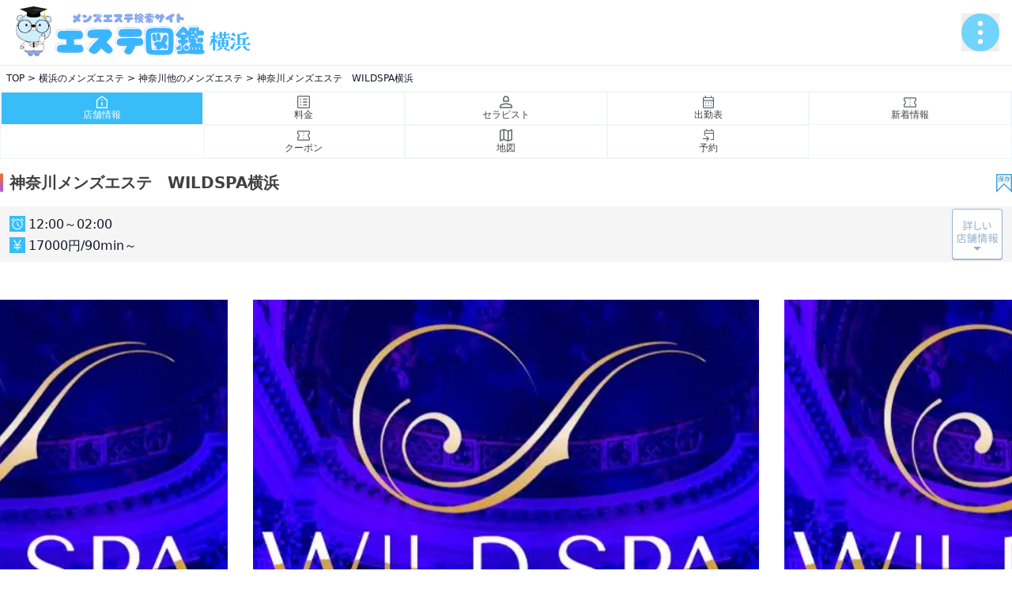

--- FILE ---
content_type: text/html; charset=UTF-8
request_url: https://esthe-zukan.com/yokohama/yokohamasonota/2899
body_size: 10116
content:
<!DOCTYPE html>
<html lang="jp">
<head>
<meta charset="UTF-8">
<title>神奈川メンズエステ　WILDSPA横浜｜神奈川他【エステ図鑑横浜】</title>
<meta name="viewport" content="width=device-width,initial-scale=1.0,maximum-scale=1.0">
<meta name="description" content="横浜の神奈川他のメンズエステ 神奈川メンズエステ　WILDSPA横浜。【エステ図鑑横浜】はクーポン/割引・新店情報・オススメ店舗・ランキングを掲載し、メンズエステ/メンズマッサージ/メンズリラクゼーションが検索できます。">
<meta name="referrer" content="origin">
<link rel="shortcut icon" href="https://esthe-zukan.com/lib/img/face.png">
<link rel="canonical" href="https://esthe-zukan.com/yokohama/yokohamasonota/2899">
<!-- schema.org -->
<script type="application/ld+json">
{
"@context": "http://schema.org",
"@type": "Article",
"mainEntityOfPage":{
"@type":"WebPage",
"@id":"https://esthe-zukan.com/yokohama/yokohamasonota/2899"
},
"headline":"神奈川メンズエステ　WILDSPA横浜｜神奈川他【エステ図鑑横浜】",
"image": {
"@type": "ImageObject",
"url": "https://esthe-zukan.com/lib/img/main-logo.svg",
"height": 630,
"width": 1200 },
"datePublished": "2026-01-18JST18:48:42+09:00",
"dateModified": "2019-12-17T17:49:23+09:00",
"author": {
"@type": "Person",
"name": "エステ図鑑"
},
"publisher": {
"@type": "Organization",
"name": "エステ図鑑",
"logo": {
"@type": "ImageObject",
"url": "https://esthe-zukan.com/lib/img/main-logo.png",
"width": 300,
"height": 78
}
},
"description": "横浜の神奈川他のメンズエステ 神奈川メンズエステ　WILDSPA横浜。【エステ図鑑横浜】はクーポン/割引・新店情報・オススメ店舗・ランキングを掲載し、メンズエステ/メンズマッサージ/メンズリラクゼーションが検索できます。"
}
</script>
<!-- //schema.org -->
<!-- ogp tags -->
<meta property="og:title" content="神奈川メンズエステ　WILDSPA横浜｜神奈川他【エステ図鑑横浜】">
<meta property="og:type" content="article">
<meta property="og:description" content="横浜の神奈川他のメンズエステ 神奈川メンズエステ　WILDSPA横浜。【エステ図鑑横浜】はクーポン/割引・新店情報・オススメ店舗・ランキングを掲載し、メンズエステ/メンズマッサージ/メンズリラクゼーションが検索できます。">
<meta property="og:url" content="https://esthe-zukan.com/">
<meta property="og:site_name" content="エステ図鑑">
<meta property="og:image" content="https://esthe-zukan.com/lib/img/main-logo.svg">
<meta property="og:image:alt" content="全国のメンズエステ・マッサージ店検索は人気の東京・大阪を中心にお得なクーポン・割引情報・最新情報をお届けするエステ図鑑で">
<meta name="twitter:card" content="summary_large_image">
<meta name="twitter:title" content="神奈川メンズエステ　WILDSPA横浜｜神奈川他【エステ図鑑横浜】">
<meta name="twitter:description" content="横浜の神奈川他のメンズエステ 神奈川メンズエステ　WILDSPA横浜。【エステ図鑑横浜】はクーポン/割引・新店情報・オススメ店舗・ランキングを掲載し、メンズエステ/メンズマッサージ/メンズリラクゼーションが検索できます。">
<meta name="twitter:image" content="https://esthe-zukan.com/lib/img/main-logo.svg">
<meta property="twitter:image:alt" content="全国のメンズエステ・マッサージ店検索は人気の東京・大阪を中心にお得なクーポン・割引情報・最新情報をお届けするエステ図鑑で">
<!-- 	<meta name="twitter:site" content="@flickr" /> -->
<!-- //ogp tags -->
<script src="https://cdn.tailwindcss.com"></script>
<link rel="stylesheet" href="https://cdn.jsdelivr.net/npm/swiper@11/swiper-bundle.min.css"/>
<script defer src="https://unpkg.com/@alpinejs/focus@3.x.x/dist/cdn.min.js"></script>
<script defer src="https://esthe-zukan.com/lib/js/set_keeplist.js"></script>
<script defer src="https://esthe-zukan.com/lib/js/geo.js"></script>
<!-- Alpine.js -->
<script defer src="https://cdn.jsdelivr.net/npm/alpinejs@3.x.x/dist/cdn.min.js"></script>
<style>
/* Tailwind拡張（ゆっくり回転とスクロールバー） */
@layer utilities {
.animate-spin-slow { animation: spin 4s linear infinite; }
.thin-scrollbar::-webkit-scrollbar { height: 6px; }
.thin-scrollbar::-webkit-scrollbar-thumb { background: #d4d4d8; border-radius: 9999px; }
}
</style>
<link rel="stylesheet" href="https://esthe-zukan.com/lib/newcss/style.css">
<link rel="stylesheet" href="https://esthe-zukan.com/lib/extra.css?=1768729722">
<!-- Global site tag (gtag.js) - Google Analytics -->
			<script async src="https://www.googletagmanager.com/gtag/js?id=UA-89204605-1"></script>
			<script>
			window.dataLayer = window.dataLayer || [];
			function gtag(){dataLayer.push(arguments);}
			gtag("js", new Date());
			gtag("config", "UA-89204605-1");
			</script>
<!-- Global site tag (gtag.js) - Google Analytics -->
			<script async src="https://www.googletagmanager.com/gtag/js?id=G-2ES3EVF4G2"></script>
			<script>
			window.dataLayer = window.dataLayer || [];
			function gtag(){dataLayer.push(arguments);}
			gtag("js", new Date());
			gtag("config", "G-2ES3EVF4G2");
			</script>
</head>
<body class="bg-white text-gray-900 antialiased">
<header class="sticky top-0 z-20 bg-white/90 backdrop-blur border-b">
<div class="max-w-7xl mx-auto py-2 px-4 flex gap-4 md:gap-6 items-center justify-between">
<h1><a href="https://esthe-zukan.com/yokohama" title="横浜メンズエステ">
<img class="w-64 lg:w-80" src="https://esthe-zukan.com/lib/newimg/logo-yokohama.svg?=1768729722" alt="お得なメンズエステのクーポン検索サイト エステ図鑑横浜" loading="lazy" width="140px" height="32px">
</a></h1>
<div x-data="{ open:false }" x-trap.noscroll="open" @keydown.window.escape="open=false" class="relative">
<button type="button" class="flex gap-2 items-center text-xs" @click="open = true" :aria-expanded="open.toString()" aria-controls="mobileMenu">
<img class="size-8 lg:size-12" src="https://esthe-zukan.com/lib/newimg/btn-menu.svg" alt="メニュー" loading="lazy" width="28px" height="28px">
</button>
<div x-show="open" x-cloak x-transition.opacity class="fixed inset-0 z-40 bg-black/40 backdrop-blur-sm" @click="open=false" aria-hidden="true" ></div>
<div id="nav-content">
<nav id="mobileMenu" x-show="open" x-cloak x-transition:enter="motion-safe:transition motion-safe:duration-300" x-transition:enter-start="opacity-0 -translate-y-3" x-transition:enter-end="opacity-100 translate-y-0" x-transition:leave="motion-safe:transition motion-safe:duration-200" x-transition:leave-start="opacity-100 translate-y-0" x-transition:leave-end="opacity-0 -translate-y-2" x-init="$watch('open', v => { if(v) $nextTick(() => $refs.firstLink?.focus()) })" class="fixed inset-x-0 top-16 lg:top-[4.5rem] bottom-0 z-50 w-screen h-[calc(100vh-3rem)] bg-white/95 dark:bg-neutral-950/95 supports-[backdrop-filter]:backdrop-blur-xl border-b border-neutral-200/70 dark:border-neutral-800/70" role="dialog" aria-modal="true" aria-label="モバイルメニュー" >
<div class="pt-safe bg-white text-neutral-700 size-full p-4 overflow-y-auto">
<form action="https://esthe-zukan.com/yokohama/search" method="GET" class="pb-4">
<label class="flex items-stretch bg-white border border-neutral-400 rounded-md overflow-hidden">
<span class="grid place-items-center px-2">
<svg viewBox="0 0 24 24" class="text-sky-500 size-5"><path fill="currentColor" d="M10 18a8 8 0 1 1 5.29-14l4.7 4.7-1.42 1.42-4.7-4.7A6 6 0 1 0 10 16a6 6 0 0 0 4.58-2.14l1.52 1.32A8 8 0 0 1 10 18z"/></svg>
</span>
<input type="text" name="s" value="" placeholder="キーワードでお店を探す" class="w-full outline-none px-2 text-sm" />
<button class="bg-emerald-500 text-white p-2 text-xs whitespace-nowrap">検索</button>
</label>
</form>
<div class="overflow-y-auto grow rounded">
<p class="text-xs font-semibold text-white bg-sky-600 px-2 py-1">エステ図鑑メニュー</p>
<ul class="divide-y divide-neutral-400 text-neutral-700 border border-neutral-400">
<li>
<a href="https://esthe-zukan.com/yokohama" class="flex items-center gap-2 p-2">
<span class="grid place-items-center rounded-md bg-sky-100 text-sky-600 size-8 shrink-0">
<svg viewBox="0 0 24 24" class="size-5"><path fill="currentColor" d="M4 4h16v4H4zm0 6h10v10H4zM16 12h4v8h-4z"/></svg>
</span>
<span class="text-sm grow">横浜TOPページ</span>
<span class="text-neutral-400"><img src="https://esthe-zukan.com/lib/img/ico-arrow-cl.svg" class="size-4" width="16px" height="16px"></span>
</a>
</li>
<li x-data="{ aopn:false }">
<a @click="aopn = !aopn; $nextTick(() => { const h = $refs.panel.scrollHeight;$refs.wrap.style.maxHeight = aopn ? h + 'px' : '0px'; })" class="flex items-center gap-2 px-2 py-2 cursor-pointer" :aria-expanded="aopn" aria-controls="area-panel">
<img class="rounded-md size-8 shrink-0" src="https://esthe-zukan.com/lib/newimg/ico-menus-area.svg" alt="area" width="32px" height="32px">
<span class="text-sm grow">エリアから探す</span>
<span class="text-neutral-400"><img src="https://esthe-zukan.com/lib/img/ico-arrow-cl.svg" class="size-4" width="16px" height="16px"></span>
</a>
<div x-ref="wrap" class="overflow-hidden max-h-0 transition-[max-height] duration-300 ease-out">
<div x-ref="panel" id="area-panel" class="border-x border-b rounded-b bg-white">
<ul class="flex flex-wrap gap-2 text-xs p-2">
<li><a class="text-neutral-400 block py-1 px-2 rounded border border-neutral-400" href="https://esthe-zukan.com/yokohama/search">横浜の全てのエリア</a></li>
<li><a class="text-neutral-400 block py-1 px-2 rounded border border-neutral-400" href="https://esthe-zukan.com/yokohama/search?style=2">横浜の出張マッサージ</a></li>
<li><a class="text-neutral-400 block py-1 px-2 rounded border border-neutral-400" href="https://esthe-zukan.com/yokohama/yokohamayokohamashi">横浜市</a></li>
<li><a class="text-neutral-400 block py-1 px-2 rounded border border-neutral-400" href="https://esthe-zukan.com/yokohama/yokohamakawasakishi">川崎市</a></li>
<li><a class="text-neutral-400 block py-1 px-2 rounded border border-neutral-400" href="https://esthe-zukan.com/yokohama/yokohamasonota">神奈川他</a></li>
</ul>
</div>
</div>
</li>
<li>
<a class="flex items-center gap-2 px-2 py-2" href="https://esthe-zukan.com/yokohama/search?style=2">
<img class="rounded-md size-8 shrink-0" src="https://esthe-zukan.com/lib/newimg/ico-menus-deli.svg" alt="deli" width="32px" height="32px">
<span class="text-sm grow">出張型を探す</span>
<span class="text-neutral-400"><img src="https://esthe-zukan.com/lib/img/ico-arrow-cl.svg" class="size-4" width="16px" height="16px"></span>
</a>
</li>
<li>
<a class="flex items-center gap-2 px-2 py-2" href="https://esthe-zukan.com/yokohama/search?style=1">
<img class="rounded-md size-8 shrink-0" src="https://esthe-zukan.com/lib/newimg/ico-menus-shop.svg" alt="shop" width="32px" height="32px">
<span class="text-sm grow">店舗型を探す</span>
<span class="text-neutral-400"><img src="https://esthe-zukan.com/lib/img/ico-arrow-cl.svg" class="size-4" width="16px" height="16px"></span>
</a>
</li>
<li>
<a class="flex items-center gap-2 px-2 py-2" href="https://esthe-zukan.com/yokohama/search?commit=[coupon]">
<img class="rounded-md size-8 shrink-0" src="https://esthe-zukan.com/lib/newimg/ico-menus-coupon.svg" alt="coupon" width="32px" height="32px">
<span class="text-sm grow">クーポンから探す</span>
<span class="text-neutral-400"><img src="https://esthe-zukan.com/lib/img/ico-arrow-cl.svg" class="size-4" width="16px" height="16px"></span>
</a>
</li>
<li>
<a class="flex items-center gap-2 px-2 py-2" href="https://esthe-zukan.com/yokohama/realtime">
<img class="rounded-md size-8 shrink-0" src="https://esthe-zukan.com/lib/newimg/ico-menus-news.svg" alt="news" width="32px" height="32px">
<span class="text-sm grow">新着情報一覧</span>
<span class="text-neutral-400"><img src="https://esthe-zukan.com/lib/img/ico-arrow-cl.svg" class="size-4" width="16px" height="16px"></span>
</a>
</li>
<li>
<a class="flex items-center gap-2 px-2 py-2" href="https://esthe-zukan.com/yokohama/sokuthera">
<img class="rounded-md size-8 shrink-0" src="https://esthe-zukan.com/lib/newimg/ico-menus-news.svg" alt="news" width="32px" height="32px">
<span class="text-sm grow">只今ご案内可能なセラピスト一覧</span>
<span class="text-neutral-400"><img src="https://esthe-zukan.com/lib/img/ico-arrow-cl.svg" class="size-4" width="16px" height="16px"></span>
</a>
</li>
<li>
<a class="flex items-center gap-2 px-2 py-2" href="https://esthe-zukan.com/keeplist">
<img class="rounded-md size-8 shrink-0" src="https://esthe-zukan.com/lib/newimg/ico-menus-keep.svg" alt="keep" width="32px" height="32px">
<span class="text-sm grow">KEEPLIST</span>
<span class="text-neutral-400"><img src="https://esthe-zukan.com/lib/img/ico-arrow-cl.svg" class="size-4" width="16px" height="16px"></span>
</a>
</li>
<li>
<a class="flex items-center gap-2 px-2 py-2" href="https://esthe-zukan.com/yokohama/recomm">
<img class="rounded-md size-8 shrink-0" src="https://esthe-zukan.com/lib/newimg/ico-menus-recomm.svg" alt="recomm" width="32px" height="32px">
<span class="text-sm grow">オススメ有料店舗一覧</span>
<span class="text-neutral-400"><img src="https://esthe-zukan.com/lib/img/ico-arrow-cl.svg" class="size-4" width="16px" height="16px"></span>
</a>
</li>
<li>
<a class="flex items-center gap-2 px-2 py-2" href="https://esthe-zukan.com/yokohama/ranking">
<img class="rounded-md size-8 shrink-0" src="https://esthe-zukan.com/lib/newimg/ico-menus-ranking.svg" alt="ranking" width="32px" height="32px">
<span class="text-sm grow">人気店ランキング一覧</span>
<span class="text-neutral-400"><img src="https://esthe-zukan.com/lib/img/ico-arrow-cl.svg" class="size-4" width="16px" height="16px"></span>
</a>
</li>
<li>
<div action="" method="" class="flex items-center gap-2 px-2 py-2">
<img class="rounded-md size-8 shrink-0" src="https://esthe-zukan.com/lib/newimg/ico-menus-place.svg" alt="place" width="32px" height="32px">
<span class="text-sm">エリア選択</span>
<div x-data class="form-group grow p-2 drop-shadow">
<select class="block w-full p-2 rounded border border-neutral-400" @change="window.location.href = $event.target.value" id="menu-area">
<option value="https://esthe-zukan.com/hokkaido">北海道エリア</option>
<option value="https://esthe-zukan.com/tohoku">東北エリア</option>
<option value="https://esthe-zukan.com/kanto">関東エリア</option>
<option value="https://esthe-zukan.com/tokyo">東京エリア</option>
<option value="https://esthe-zukan.com/yokohama" selected>横浜エリア</option>
<option value="https://esthe-zukan.com/nagoya">名古屋エリア</option>
<option value="https://esthe-zukan.com/osaka">大阪エリア</option>
<option value="https://esthe-zukan.com/kyoto">京都エリア</option>
<option value="https://esthe-zukan.com/kobe">神戸エリア</option>
<option value="https://esthe-zukan.com/kansai">関西エリア</option>
<option value="https://esthe-zukan.com/chugoku">中四国エリア</option>
<option value="https://esthe-zukan.com/fukuoka">福岡エリア</option>
</select>
</div>
</div>
</li>
</ul>
</div>
</div>
</nav>
</div>
</div>
</div>
</header>
<!--パンクズ-->
<aside>
<div class="breadcrumb max-w-7xl mx-auto overflow-x-auto">
<ul class="flex items-center text-xs whitespace-nowrap p-2">
<li class="flex"><a href="https://esthe-zukan.com/"><span>TOP</span></a></li>
<li class="flex"><a href="https://esthe-zukan.com/yokohama"><span>横浜のメンズエステ</span></a></li>
<li class="flex"><a href="https://esthe-zukan.com/yokohama/yokohamasonota"><span>神奈川他のメンズエステ</span></a></li>
<li class="flex"><a href="https://esthe-zukan.com/yokohama/yokohamasonota/2899"><span>神奈川メンズエステ　WILDSPA横浜</span></a></li>
</ul>
</div>
</aside>
<!--パンクズ end-->
<aside>
<nav class="max-w-7xl mx-auto">
<ul class="flex flex-wrap justify-center items-stretch text-xs w-full border border-slate-100">
<li class="w-1/5 border border-slate-100"><a class="ico-gp flex flex-col gap-1 justify-center items-center w-full h-full p-1 bg-sky-400 text-white act" href="https://esthe-zukan.com/yokohama/yokohamasonota/2899"><div class="ico-menu home w-4 h-4"></div><span>店舗情報</span></a></li>
<li class="w-1/5 border border-slate-100"><a class="ico-gp flex flex-col gap-1 justify-center items-center w-full h-full p-1 bg-white hover:bg-sky-400 text-neutral-700 hover:text-white" href="https://esthe-zukan.com/yokohama/yokohamasonota/2899/price"><div class="ico-menu price w-4 h-4"></div><span>料金</span></a></li>
<li class="w-1/5 border border-slate-100"><a class="ico-gp flex flex-col gap-1 justify-center items-center w-full h-full p-1 bg-white hover:bg-sky-400 text-neutral-700 hover:text-white" href="https://esthe-zukan.com/yokohama/yokohamasonota/2899/staff"><div class="ico-menu staff w-4 h-4"></div><span>セラピスト</span></a></li>
<li class="w-1/5 border border-slate-100"><a class="ico-gp flex flex-col gap-1 justify-center items-center w-full h-full p-1 bg-white hover:bg-sky-400 text-neutral-700 hover:text-white" href="https://esthe-zukan.com/yokohama/yokohamasonota/2899/schedule"><div class="ico-menu schedule w-4 h-4"></div><span>出勤表</span></a></li>
<li class="w-1/5 border border-slate-100"><a class="ico-gp flex flex-col gap-1 justify-center items-center w-full h-full p-1 bg-white hover:bg-sky-400 text-neutral-700 hover:text-white" href="https://esthe-zukan.com/yokohama/yokohamasonota/2899/news"><div class="ico-menu news w-4 h-4"></div><span>新着情報</span></a></li>
<li class="w-1/5 border border-slate-100"><a class="ico-gp flex flex-col gap-1 justify-center items-center w-full h-full p-1 bg-white hover:bg-sky-400 text-neutral-700 hover:text-white" href="https://esthe-zukan.com/yokohama/yokohamasonota/2899/coupon"><div class="ico-menu coupon w-4 h-4"></div><span>クーポン</span></a></li>
<li class="w-1/5 border border-slate-100"><a class="ico-gp flex flex-col gap-1 justify-center items-center w-full h-full p-1 bg-white hover:bg-sky-400 text-neutral-700 hover:text-white" href="https://esthe-zukan.com/yokohama/yokohamasonota/2899/map"><div class="ico-menu map w-4 h-4"></div><span>地図</span></a></li>
<li class="w-1/5 border border-slate-100"><a class="ico-gp flex flex-col gap-1 justify-center items-center w-full h-full p-1 bg-white hover:bg-sky-400 text-neutral-700 hover:text-white" href="https://esthe-zukan.com/yokohama/yokohamasonota/2899/reserve"><div class="ico-menu reserve w-4 h-4"></div><span>予約</span></a></li>
</ul>
</nav>
</aside>
<!--ページ内容 start-->
<main class="w-full overflow-hidden">
<div class="w-full max-w-7xl mx-auto">
<section>
<div class="flex justify-between items-center py-4">
<h2 class="flex items-center text-xl font-bold text-neutral-700">
<span class="w-1 h-6 mr-2 rounded-full bg-gradient-to-b from-orange-500 to-purple-500"></span>
神奈川メンズエステ　WILDSPA横浜
</h2>
<div id="btn-keep" class="keep-btn inline-block" data-shop="2899"><a x-data="{ on: inKeep(2899) }" @click="const list = toggleKeep(2899);on = list.includes(2899);" class="keep-btn cursor-pointer">
<template x-if="!on">
<img class="w-5 aspect-square object-contain" src="https://esthe-zukan.com/lib/newimg/btn-keep.svg" x-transition.opacity.duration.200ms alt="お気に入りに追加" width="20px" height="20px">
</template>
<template x-if="on">
<img class="w-5 aspect-square object-contain" src="https://esthe-zukan.com/lib/newimg/btn-unkeep.svg" x-transition.opacity.duration.200ms alt="お気に入り削除" width="20px" height="20px">
</template>
</a></div>
</div>
<div class="mb-4">
<div class="bg-neutral-100 w-full flex justify-between items-center">
<div class="flex items-center max-w-fit ml-3 mr-auto">
<ul class="lst-cap py-2">
<li class="time">12:00～02:00</li>
<li class="praice">17000円/90min～</li>
</ul>
</div>
<div class="keep-btn inline-block pr-3" data-shop="2899">
<img class="w-16 aspect-square object-contain" src="https://esthe-zukan.com/lib/newimg/btn-shopdetail.svg" alt="お気に入りに追加" width="20px" height="20px">
</div>
</div>
</div>
</section>
<section>
<div class="w-full relative pt-4 pb-10">
<div id="swiper" class="swiper max-w-2xl w-full aspect-[4/3] mx-auto lg:overflow-visible">
<div class="swiper-wrapper">
<div class="swiper-slide p-4">
<img src="https://esthe-zukan.com/data/shop/3/2899/main.webp?=1768729722" alt="神奈川メンズエステ　WILDSPA横浜" class="w-full aspect-[4/3] object-contain">
</div>
<div class="swiper-slide p-4">
<img src="https://esthe-zukan.com/data/shop/3/2899/main.webp?=1768729722" alt="神奈川メンズエステ　WILDSPA横浜" class="w-full aspect-[4/3] object-contain">
</div>
<div class="swiper-slide p-4">
<img src="https://esthe-zukan.com/data/shop/3/2899/main.webp?=1768729722" alt="神奈川メンズエステ　WILDSPA横浜" class="w-full aspect-[4/3] object-contain">
</div>
<div class="swiper-slide p-4">
<img src="https://esthe-zukan.com/data/shop/3/2899/main.webp?=1768729722" alt="神奈川メンズエステ　WILDSPA横浜" class="w-full aspect-[4/3] object-contain">
</div>
</div>
</div>
<div class="swiper-pagination detail"></div>
</div>
</section>
<div class="grid grid-cols-1 lg:grid-cols-2 gap-x-4 w-full">
<section>
<div class="px-4 mb-4">
<h2 class="flex justify-center items-center bg-sky-400 text-sm text-white w-full p-2">当店でしか味わえない極上のトリートメントをお愉しみください</h2>
<div class="bg-neutral-100 text-neutral-700 text-xs leading-loose p-2">横浜アロマエステWILD SPA YOKOHAMAでは特別な美しいセラピストのみが在籍するエステ店です。よりお客様のために寄り添い特別な男性の為のプレミアムサロンでございます。 特別なトリートメントでココロの底からお客様をオモテナシ致します。。</div>
</div>
</section>
</div>
<div class="grid grid-cols-1 lg:grid-cols-2 gap-x-4 w-full">
</div>
<div class="grid grid-cols-1 lg:grid-cols-2 gap-x-4 w-full">
<section>
<div class="p-4">
<h2 class="flex items-center font-bold text-neutral-700 leading-7 py-2">
<span class="w-1 h-6 mr-2 rounded-full bg-gradient-to-b from-orange-500 to-purple-500"></span>
こだわりリスト
</h2>
</div>
<div class="px-3 mb-4">
<ul class="detail-commit grid grid-cols-3 bg-white text-neutral-700 text-xs border-y-2 border-y-sky-500 border-x border-x-natural-500">
<li class="flex justify-center py-2 border border-natural-500"><span>初回割引あり</span></li>
<li class="flex justify-center py-2 border border-natural-500"><span>深夜受付</span></li>
<li class="flex justify-center py-2 border border-natural-500"><span>早朝受付</span></li>
<li class="flex justify-center py-2 border border-natural-500"><span>24時間営業</span></li>
<li class="flex justify-center py-2 border border-natural-500"><span>団体様歓迎</span></li>
<li class="flex justify-center py-2 border border-natural-500"><span>完全個室</span></li>
<li class="flex justify-center py-2 border border-natural-500"><span>日本人セラピストのみ</span></li>
<li class="flex justify-center py-2 border border-natural-500"><span>指名OK</span></li>
<li class="flex justify-center py-2 border border-natural-500"><span>駅ちか</span></li>
<li class="flex justify-center py-2 border border-natural-500"><span>領収書発行OK</span></li>
<li class="flex justify-center py-2 border border-natural-500"><span>カード対応OK</span></li>
<li class="flex justify-center py-2 border border-natural-500"><span>駐車場あり</span></li>
<li class="flex justify-center py-2 border border-natural-500"><span>当日予約可能</span></li>
<li class="flex justify-center py-2 border border-natural-500"><span>事前予約可能</span></li>
<li class="flex justify-center py-2 border border-natural-500"><span>顔写真あり</span></li>
<li class="flex justify-center py-2 border border-natural-500"><span>セラピストブログあり</span></li>
<li class="flex justify-center py-2 border border-natural-500"><span>出張OK</span></li>
<li class="flex justify-center py-2 border border-natural-500"><span>20代中心</span></li>
<li class="flex justify-center py-2 border border-natural-500"><span>ミセス系</span></li>
<li class="flex justify-center py-2 border border-natural-500"><span>リピーター割引あり</span></li>
<li class="flex justify-center py-2 border border-natural-500"><span>シャワー室完備</span></li>
</ul>
</div>
</section>
<section class="lg:row-span-2">
<div class="p-4">
<h2 class="flex items-center font-bold text-neutral-700 leading-7 py-2">
<span class="w-1 h-6 mr-2 rounded-full bg-gradient-to-b from-orange-500 to-purple-500"></span>
店舗詳細
<small class="ml-2">Shop Details</small>
</h2>
</div>
<div class="px-3 mb-4">
<dl class="shop-detail text-neutral-700 text-xs border-y-2 border-y-sky-500 border-x border-x-natural-500">
<div class="p-2 border border-natural-500">
<dt class="text-sm">店舗名</dt>
<dd>神奈川メンズエステ　WILDSPA横浜</dd>
</div>
<div class="p-2 border border-natural-500">
<dt class="text-sm">店舗形態</dt>
<dd>店舗型</dd>
</div>
<div class="p-2 border border-natural-500">
<dt class="text-sm">アクセス</dt>
<dd>センター南駅より徒歩2分</dd>
</div>
<div class="p-2 border border-natural-500">
<dt class="text-sm">住所</dt>
<dd></dd>
</div>
<div class="p-2 border border-natural-500">
<dt class="text-sm">公式サイト</dt>
<dd>
<ul class="flex flex-wrap items-center gap-2">
<li><a href="https://wildspa.tokyo/" class="py-1 text-sky-400">営業HP</a></li>
<li><a href="https://wildspa.work/" class="py-1 text-sky-400">BLOG</a></li>
<li><a href="https://twitter.com/@wildspa_yoko" class="py-1 text-sky-400">Twitter</a></li>
</ul>
</dd>
</div>
<div class="p-2 border border-natural-500">
<dt class="text-sm">営業【受付】時間</dt>
<dd>12:00～02:00（12:00～02:00）・年中無休</dd>
</div>
<div class="p-2 border border-natural-500">
<dt class="text-sm">受注性別</dt>
<dd>男性限定</dd>
</div>
<div class="p-2 border border-natural-500">
<dt class="text-sm">予約</dt>
<dd>電話・LINEにて完全予約制</dd>
</div>
<div class="p-2 border border-natural-500">
<dt class="text-sm">電話番号</dt>
<dd>
<a href="tel:080-2554-4956">080-2554-4956</a>
※「エステ図鑑を見た」とお伝えください。
</dd>
</div>
<div class="p-2 border border-natural-500">
<dt class="text-sm">LINE ID</dt>
<dd>wildspa</dd>
</div>
</dl>
</div>
</section>
</div>
<aside class="lg:flex">
<div class="px-4">
<img src="https://esthe-zukan.com/lib/newimg/img-shop-event1.png" alt="広告1" class="w-full h-auto mb-4">
</div>
<div class="px-4">
<img src="https://esthe-zukan.com/lib/newimg/img-shop-event2.png" alt="広告2" class="w-full h-auto mb-4">
</div>
</aside>
</div>
<aside>
<nav>
<ul class="flex justify-center text-xs border border-natural-500">
<li class="w-1/4 py-1"><a href="tel:080-2554-4956" class="block px-2"><img class="w-14 h-12 object-contain mx-auto" src="https://esthe-zukan.com/lib/newimg/ico-nav-tel.svg" alt="お店に電話"></a></li>
<li class="w-1/4 py-1"><a href="https://www.google.co.jp/maps?q=," target="_blank" rel="noopener" class="block px-2"><img class="w-14 h-12 object-contain mx-auto" src="https://esthe-zukan.com/lib/newimg/ico-nav-addr.svg" alt="住所を確認"></a></li>
<li class="w-1/4 py-1"><a href="#" class="block px-2"><img class="w-14 h-12 object-contain mx-auto" src="https://esthe-zukan.com/lib/newimg/ico-nav-rsv.svg" alt="Web予約"></a></li>
</ul>
</nav>
</aside>
</main>
<!--ページ内容 end-->
<aside class="area_txt enter w-full max-w-7xl mx-auto p-4">
</aside>
<section class="container w-full max-w-7xl mx-auto p-4">
<div class="column-blog-area flex flex-wrap items-center justify-between">
<h3 class="text-lg font-bold">特集:それゆけ紙ぱんまん！<span class="text-sm"> byエステ図鑑</span></h3>
<a href="https://esthe-zukan.com/blog" class="badge inline-block ml-auto my-2 px-6 py-2 bg-sky-500 text-xs text-white rounded-xl">一覧はこちら</a>
<ul class="grid gap-4 grid-cols-2 sm:grid-cols-5">
<li class="shadow">
<a href="https://esthe-zukan.com/blog/jentleman-skincare" title="セラピストにモテる男は肌から違う？今日から始めるスキンケア">
<div class="thumb-area w-full aspect-[4/3]" style="background:url(https://esthe-zukan.com/blog/wp-content/uploads/2025/10/900-600洗顔.jpg ) center/cover no-repeat;"></div>
<div class="col-category text-xs py-2">
<span class="badge inline-block text-white px-1 アロマ">アロマ</span>
</div>
<p class="col-title ellipsis text-lg font-bold line-clamp-1">セラピストにモテる男は肌から違う？今日から始めるスキンケア</p>
<p class="col-text line-clamp-3 text-sm">こんにちは、“エステ図鑑コラム”担当です。 メンズスキンケア、気にはなってる。 でも「何使えばいいの？」「正直めんどくさい…」と思ってる人、多いのではないでしょうか。 今は化粧水や洗顔料も豊富で、選ぶだけでも一苦労。 で [&amp;#8230;]
The post セラピストにモテる男は肌から違う？今日から始めるスキンケア first appeared on そ</p>
<small>2025年 10月 23日</small>
</a>
</li>
<li class="shadow">
<a href="https://esthe-zukan.com/blog/tokyo-pickup" title="東京でメンズエステを楽しむなら？おすすめエリアガイド">
<div class="thumb-area w-full aspect-[4/3]" style="background:url(https://esthe-zukan.com/blog/wp-content/uploads/2025/10/tokyo900-600.jpg ) center/cover no-repeat;"></div>
<div class="col-category text-xs py-2">
<span class="badge inline-block text-white px-1 メンズエステ">メンズエステ</span>
</div>
<p class="col-title ellipsis text-lg font-bold line-clamp-1">東京でメンズエステを楽しむなら？おすすめエリアガイド</p>
<p class="col-text line-clamp-3 text-sm">東京に住んでいる方や、出張・旅行で東京に訪れる方のなかには、 「せっかくならメンズエステを利用してみたい！」という方も多いのではないでしょうか。 しかし、東京はとにかく広く、数えきれないほどのメンズエステ店があります。  [&amp;#8230;]
The post 東京でメンズエステを楽しむなら？おすすめエリアガイド first appeared on そ</p>
<small>2025年 10月 3日</small>
</a>
</li>
<li class="shadow">
<a href="https://esthe-zukan.com/blog/free-vs-shimei" title="メンズエステ利用するならフリー？指名？">
<div class="thumb-area w-full aspect-[4/3]" style="background:url(https://esthe-zukan.com/blog/wp-content/uploads/2025/09/900-600指名.jpg ) center/cover no-repeat;"></div>
<div class="col-category text-xs py-2">
<span class="badge inline-block text-white px-1 メンズエステ">メンズエステ</span>
</div>
<p class="col-title ellipsis text-lg font-bold line-clamp-1">メンズエステ利用するならフリー？指名？</p>
<p class="col-text line-clamp-3 text-sm">メンズエステの「フリー」と「指名」って、顔出しがなかったら結局同じじゃないの？ そう思っている方、意外と多いのではないでしょうか。 確かに、顔写真がないセラピストばかりだと、誰を選んでも違いが分かりにくいですよね 笑 で [&amp;#8230;]
The post メンズエステ利用するならフリー？指名？ first appeared on そ</p>
<small>2025年 9月 26日</small>
</a>
</li>
<li class="shadow">
<a href="https://esthe-zukan.com/blog/gentleman" title="セラピストさんにモテるダンディ客とは？">
<div class="thumb-area w-full aspect-[4/3]" style="background:url(https://esthe-zukan.com/blog/wp-content/uploads/2025/09/jentleman900-600.jpg ) center/cover no-repeat;"></div>
<div class="col-category text-xs py-2">
<span class="badge inline-block text-white px-1 メンズエステ">メンズエステ</span>
</div>
<p class="col-title ellipsis text-lg font-bold line-clamp-1">セラピストさんにモテるダンディ客とは？</p>
<p class="col-text line-clamp-3 text-sm">こんにちは。エステ図鑑コラム担当です。 突然ですが、メンズエステやサロンなどでモテる男性ってどんな人だと思いますか? それはずばり「ダンディな男性」です！！ ダンディな男性はセラピストさん的にもサービスしたいお客様「第一 [&amp;#8230;]
The post セラピストさんにモテるダンディ客とは？ first appeared on そ</p>
<small>2025年 9月 19日</small>
</a>
</li>
<li class="shadow">
<a href="https://esthe-zukan.com/blog/best-time" title="メンズエステに行くなら何時？理想の時間帯をご紹介">
<div class="thumb-area w-full aspect-[4/3]" style="background:url(https://esthe-zukan.com/blog/wp-content/uploads/2025/09/900-600.jpg ) center/cover no-repeat;"></div>
<div class="col-category text-xs py-2">
<span class="badge inline-block text-white px-1 メンズエステ">メンズエステ</span>
</div>
<p class="col-title ellipsis text-lg font-bold line-clamp-1">メンズエステに行くなら何時？理想の時間帯をご紹介</p>
<p class="col-text line-clamp-3 text-sm">みなさんは普段どの時間帯にメンズエステを利用していますか？ 「朝、出勤前にリフレッシュしたい」 「夜、仕事終わりにゆっくり疲れを癒したい」 といったように、エステを利用するタイミングは人それぞれです。 さて、今回のコラム [&amp;#8230;]
The post メンズエステに行くなら何時？理想の時間帯をご紹介 first appeared on そ</p>
<small>2025年 9月 12日</small>
</a>
</li>
<li class="shadow">
<a href="https://esthe-zukan.com/blog/beginner-guide" title="初心者必見！メンズエステのよくある勘違い！">
<div class="thumb-area w-full aspect-[4/3]" style="background:url(https://esthe-zukan.com/blog/wp-content/uploads/2025/09/はてな900-600.jpg ) center/cover no-repeat;"></div>
<div class="col-category text-xs py-2">
<span class="badge inline-block text-white px-1 メンズエステ">メンズエステ</span>
</div>
<p class="col-title ellipsis text-lg font-bold line-clamp-1">初心者必見！メンズエステのよくある勘違い！</p>
<p class="col-text line-clamp-3 text-sm">「メンズエステ店を模倣したセクシービデオってよく見るけど、実際どうなの？」 そう疑問に感じたことはありませんか？ 特に、メンズエステ初心者の方などは、メンズエステが実際にどんなお店なのか分からないままお店に入って、 「あ [&amp;#8230;]
The post 初心者必見！メンズエステのよくある勘違い！ first appeared on そ</p>
<small>2025年 9月 5日</small>
</a>
</li>
<li class="shadow">
<a href="https://esthe-zukan.com/blog/businesshotel-massage" title="ビジネスホテル×出張マッサージで非日常体験！？">
<div class="thumb-area w-full aspect-[4/3]" style="background:url(https://esthe-zukan.com/blog/wp-content/uploads/2025/08/business_hotel.jpg ) center/cover no-repeat;"></div>
<div class="col-category text-xs py-2">
<span class="badge inline-block text-white px-1 メンズエステ">メンズエステ</span>
</div>
<p class="col-title ellipsis text-lg font-bold line-clamp-1">ビジネスホテル×出張マッサージで非日常体験！？</p>
<p class="col-text line-clamp-3 text-sm">「出張マッサージに使えるホテルってあるの？」 「出張マッサージに使えるビジネスホテルが知りたい」 という疑問をお持ちではありませんか？ &amp;#160; そこでこの記事ではそんな出張メンズエステ店が多いエリアで 出張マッサー [&amp;#8230;]
The post ビジネスホテル×出張マッサージで非日常体験！？ first appeared on そ</p>
<small>2025年 8月 29日</small>
</a>
</li>
<li class="shadow">
<a href="https://esthe-zukan.com/blog/shop-vs-delivery" title="メンズエステは「店舗型」と「派遣型」どちらを選ぶ？メリット・デメリットをご紹介">
<div class="thumb-area w-full aspect-[4/3]" style="background:url(https://esthe-zukan.com/blog/wp-content/uploads/2021/11/4cec9366da769c8f5a70ddc82bf7840e_t.jpeg ) center/cover no-repeat;"></div>
<div class="col-category text-xs py-2">
<span class="badge inline-block text-white px-1 メンズエステ">メンズエステ</span>
</div>
<p class="col-title ellipsis text-lg font-bold line-clamp-1">メンズエステは「店舗型」と「派遣型」どちらを選ぶ？メリット・デメリットをご紹介</p>
<p class="col-text line-clamp-3 text-sm">メンズエステには、お店に直接足を運んで施術を受ける「店舗型」 自宅やホテルにセラピストさんを派遣して施術を受けられる「派遣型」があります。 他にもマンションなどで施術を受けられる「プライベートサロン」の形態のメンズエステ [&amp;#8230;]
The post メンズエステは「店舗型」と「派遣型」どちらを選ぶ？メリット・デメリットをご紹介 first appeared on そ</p>
<small>2025年 8月 21日</small>
</a>
</li>
<li class="shadow">
<a href="https://esthe-zukan.com/blog/beginner-flow" title="【初心者必見】入店～退店までの流れを解説！">
<div class="thumb-area w-full aspect-[4/3]" style="background:url(https://esthe-zukan.com/blog/wp-content/uploads/2025/08/phone-1.png ) center/cover no-repeat;"></div>
<div class="col-category text-xs py-2">
<span class="badge inline-block text-white px-1 メンズエステ">メンズエステ</span>
</div>
<p class="col-title ellipsis text-lg font-bold line-clamp-1">【初心者必見】入店～退店までの流れを解説！</p>
<p class="col-text line-clamp-3 text-sm">こんにちは。エステ図鑑コラム担当です。 メンズエステに初めて行かれる方のなかには、具体的な流れを知って事前準備したいという方もおられるのでは？ 今回はそんなあなたのために、メンズエステの流れを特集してみました。 &amp;#038;nbs [&amp;#8230;]
The post 【初心者必見】入店～退店までの流れを解説！ first appeared on そ</p>
<small>2025年 8月 12日</small>
</a>
</li>
<li class="shadow">
<a href="https://esthe-zukan.com/blog/2022/07/20/%e5%81%a5%e5%85%a8%e3%81%aa%e3%83%a1%e3%83%b3%e3%82%ba%e3%82%a8%e3%82%b9%e3%83%86%e3%81%a7%e6%8c%87%e5%90%8d%e3%81%97%e3%81%9f%e3%81%8f%e3%81%aa%e3%82%8b%e3%82%bb%e3%83%a9%e3%83%94%e3%82%b9%e3%83%88/" title="健全なメンズエステで指名したくなるセラピストになる">
<div class="thumb-area w-full aspect-[4/3]" style="background:url(https://esthe-zukan.com/blog/wp-content/uploads/2017/11/img2_l.jpg ) center/cover no-repeat;"></div>
<div class="col-category text-xs py-2">
<span class="badge inline-block text-white px-1 メンズエステ">メンズエステ</span>
</div>
<p class="col-title ellipsis text-lg font-bold line-clamp-1">健全なメンズエステで指名したくなるセラピストになる</p>
<p class="col-text line-clamp-3 text-sm">今回は前回のお話の続きです(/・ω・)/ 前の記事を見ていない・・・という方へ今回もリンクを貼っておきますね(*&amp;#8217;ω&amp;#8217;*) https://esthe-zukan.com/blog/2017/11 [&amp;#8230;]
The post 健全なメンズエステで指名したくなるセラピストになる first appeared on そ</p>
<small>2022年 7月 20日</small>
</a>
</li>
</ul>
<div class="text-center w-full">
<a href="https://esthe-zukan.com/blog" class="badge inline-block mx-auto my-4 px-6 py-2 bg-sky-500 text-xs text-white rounded-xl">一覧はこちら</a>
</div>
</div>
</section>
<footer class="max-w-full mx-auto">
<div class="footer-inner w-full bg-sky-400 text-white text-center p-4">
<nav>
<ul class="flex flex-wrap justify-center text-sm mb-2">
<li><a href="https://esthe-zukan.com/" class="px-2 border-r">ホーム</a></li>
<li><a href="https://esthe-zukan.com/about" class="px-2 border-r">エステ図鑑とは</a></li>
<li><a href="https://esthe-zukan.com/policy" class="px-2">個人情報保護方針について</a></li>
</ul>
<ul class="flex flex-wrap justify-center text-sm mb-2">
<li><a href="https://esthe-zukan.com/company" class="px-2 border-r">会社概要</a></li>
<li><a href="https://esthe-zukan.com/advertis" class="px-2 border-r">掲載について</a></li>
<li><a href="https://esthe-zukan.com/contact" class="px-2">お問い合わせ</a></li>
</ul>
</nav>
<p class="text-sm">© 2018 - 2026 Esthe-Zukan.com</p>
</div>
</footer>
<script src="https://cdn.jsdelivr.net/npm/swiper@11/swiper-bundle.min.js"></script>
<script>
					new Swiper('#swiper', {
						loop: true,
						slidesPerView: 1,
						lazy: false,
						centeredSlides: true,
						preloadImages: true,
						watchSlidesVisibility: true,
						watchSlidesProgress: true,
						grabCursor: true,
						pagination: { el: '#swiper+.swiper-pagination', clickable: true },
						navigation: { nextEl: '#swiper .swiper-button-next', prevEl: '#swiper .swiper-button-prev' },
					});
					new Swiper('#pop-swiper', {
						loop: true,
						slidesPerView: 'auto',
						centeredSlides: true,
						centeredSlidesBounds: true,
						centerInsufficientSlides: true,
						spaceBetween: 24,
						// pagination: { el: '#pop-swiper .swiper-pagination', clickable: true },
						// navigation: { nextEl: '#pop-swiper .swiper-button-next', prevEl: '#pop-swiper .swiper-button-prev' },
						breakpoints: {
							768: { spaceBetween: 32 },
						}
					});
					</script>
<script>
			document.addEventListener('DOMContentLoaded', () => {
				const stories = new Swiper('.stories-swiper', {
					slidesPerView: 'auto',
					spaceBetween: 16,
					freeMode: { enabled: true, momentumRatio: 0.4, momentumVelocityRatio: 0.8 },
					mousewheel: { forceToAxis: true, sensitivity: 0.5 },
					grabCursor: true,
					navigation: {
						nextEl: '.stories-next',
						prevEl: '.stories-prev',
					},
					breakpoints: { 768: { spaceBetween: 20 } },
				});
			});
			</script>
</body>
</html>


--- FILE ---
content_type: text/css
request_url: https://esthe-zukan.com/lib/extra.css?=1768729722
body_size: -14
content:
@charset "utf-8";
/* 追加用CSS */
/* 植野追記 */
/* 植野追記終わり */

--- FILE ---
content_type: image/svg+xml
request_url: https://esthe-zukan.com/lib/newimg/btn-shopdetail.svg
body_size: 3036
content:
<?xml version="1.0" encoding="UTF-8"?>
<svg id="_レイヤー_2" data-name="レイヤー 2" xmlns="http://www.w3.org/2000/svg" xmlns:xlink="http://www.w3.org/1999/xlink" viewBox="0 0 68 69">
  <defs>
    <style>
      .cls-1 {
        fill: #fff;
        filter: url(#drop-shadow-1);
        stroke: #97aecc;
        stroke-miterlimit: 10;
      }

      .cls-2 {
        fill: #97aecc;
      }
    </style>
    <filter id="drop-shadow-1" x="0" y="0" width="68" height="69" filterUnits="userSpaceOnUse">
      <feOffset dx="0" dy="1"/>
      <feGaussianBlur result="blur" stdDeviation="0"/>
      <feFlood flood-color="#97aecc" flood-opacity="1"/>
      <feComposite in2="blur" operator="in"/>
      <feComposite in="SourceGraphic"/>
    </filter>
  </defs>
  <g id="_레이어_1" data-name="레이어 1">
    <rect class="cls-1" x=".5" y=".5" width="67" height="67" rx="3" ry="3"/>
    <g>
      <path class="cls-2" d="M14.65,18.53h5.33v.88h-5.33v-.88ZM15.3,24.2h.92v4.73h-.92v-4.73ZM15.32,20.44h4.17v.83h-4.17v-.83ZM15.32,22.31h4.17v.84h-4.17v-.84ZM15.38,16.69h4.09v.84h-4.09v-.84ZM15.81,24.2h3.67v4.09h-3.67v-.87h2.74v-2.34h-2.74v-.88ZM19.86,24.62h7.74v.98h-7.74v-.98ZM20.31,18.89h7.08v.95h-7.08v-.95ZM20.56,21.68h6.54v.95h-6.54v-.95ZM20.91,16.6l.85-.32c.23.37.46.78.67,1.23s.36.83.44,1.16l-.91.36c-.08-.34-.23-.73-.43-1.19-.2-.46-.41-.87-.62-1.25ZM23.25,19.23h1.04v9.86h-1.04v-9.86ZM25.75,16.18l1.02.35c-.21.42-.42.86-.64,1.31-.22.45-.44.84-.64,1.15l-.81-.31c.12-.22.25-.48.38-.78s.27-.59.39-.9c.13-.3.23-.58.3-.83Z"/>
      <path class="cls-2" d="M31.76,17.06c-.04.23-.07.47-.08.71s-.03.47-.04.71c-.02.39-.04.88-.06,1.46s-.04,1.19-.06,1.84c-.02.65-.03,1.29-.04,1.94,0,.64-.01,1.22-.01,1.74s.1.92.29,1.23c.2.31.47.53.81.66.35.13.74.2,1.19.2.63,0,1.21-.08,1.72-.25.51-.16.97-.38,1.37-.66.4-.28.76-.59,1.07-.93.31-.34.6-.7.85-1.06l.8.95c-.24.34-.54.68-.89,1.04-.35.36-.76.69-1.24,1-.48.31-1.03.56-1.65.76s-1.31.29-2.08.29c-.66,0-1.25-.1-1.76-.31-.51-.21-.92-.54-1.2-.99-.29-.46-.43-1.06-.43-1.82,0-.42,0-.88.01-1.39s.02-1.03.04-1.58c.02-.54.03-1.07.04-1.59,0-.52.02-1,.03-1.44,0-.44.01-.8.01-1.09,0-.26,0-.51-.03-.76-.02-.24-.05-.47-.08-.67h1.41Z"/>
      <path class="cls-2" d="M43,18.19c-.02.11-.04.25-.05.42s-.03.34-.04.5c-.01.17-.02.31-.02.43,0,.29-.01.62,0,.99,0,.37.01.75.03,1.15.01.4.04.79.08,1.18.07.78.2,1.45.38,2.04.18.58.39,1.04.65,1.37.26.33.55.49.88.49.18,0,.35-.08.52-.25s.33-.38.48-.66.29-.58.42-.92c.13-.34.23-.68.32-1.03l.88.99c-.28.79-.56,1.42-.85,1.88-.29.46-.57.8-.87,1s-.6.31-.92.31c-.44,0-.86-.16-1.27-.48-.41-.32-.77-.84-1.06-1.57-.3-.72-.51-1.69-.64-2.89-.05-.41-.08-.85-.11-1.33-.02-.48-.04-.93-.04-1.36,0-.43,0-.78,0-1.05,0-.16,0-.36-.01-.62,0-.25-.04-.46-.08-.63l1.36.03ZM50.3,18.58c.25.32.49.69.72,1.11.23.42.44.88.63,1.36s.36.98.52,1.49c.15.51.28,1.02.38,1.53s.17,1,.22,1.46l-1.12.46c-.06-.63-.15-1.28-.29-1.94-.14-.66-.31-1.3-.52-1.92-.21-.62-.44-1.21-.71-1.76-.27-.55-.57-1.03-.91-1.43l1.09-.38Z"/>
      <path class="cls-2" d="M7.45,34.82h1.04v3.63c0,.53-.02,1.12-.05,1.76-.03.64-.1,1.29-.2,1.96-.1.67-.24,1.32-.42,1.96-.18.64-.42,1.23-.72,1.76-.06-.06-.14-.12-.26-.2-.12-.08-.23-.15-.34-.22-.11-.07-.21-.12-.31-.16.29-.5.52-1.05.69-1.63.17-.58.29-1.18.37-1.79.08-.61.13-1.21.16-1.8.03-.59.04-1.13.04-1.62v-3.63ZM7.97,34.82h11.12v.99H7.97v-.99ZM9.76,40.76h8.19v5.11h-1.06v-4.17h-6.09v4.2h-1.04v-5.14ZM10.32,44.4h7.07v.95h-7.07v-.95ZM12.63,33h1.08v2.39h-1.08v-2.39ZM13.1,36.12h1.06v5.12h-1.06v-5.12ZM13.62,37.79h5.26v.95h-5.26v-.95Z"/>
      <path class="cls-2" d="M22.77,33h.59v.22h.32v.29c-.28.52-.65,1.12-1.11,1.79s-1.02,1.31-1.69,1.92c-.06-.08-.13-.17-.21-.26s-.17-.17-.25-.25-.16-.14-.24-.19c.61-.52,1.13-1.11,1.57-1.75.44-.64.78-1.24,1.02-1.78ZM20.65,39.4h5.46v.88h-5.46v-.88ZM21.11,41.22h4.68v4.28h-.97v-3.4h-2.77v3.68h-.94v-4.56ZM21.19,37.1h4.55v.85h-4.55v-.85ZM21.48,44.15h3.88v.9h-3.88v-.9ZM22.94,35.73h.97v4h-.97v-4ZM22.99,33h.76c.29.25.59.53.9.84.31.31.59.61.86.91.27.3.48.57.65.83l-.67.8c-.16-.23-.37-.51-.62-.83-.26-.32-.53-.64-.82-.97-.29-.32-.58-.6-.87-.85h-.18v-.73ZM26.18,34.95h7.04v.92h-7.04v-.92ZM26.59,37.2h5.94v.91h-5.01v7.74h-.92v-8.65ZM27.05,39.53h5.5v.88h-5.5v-.88ZM27.05,41.85h5.5v.88h-5.5v-.88ZM29.23,32.99h.97v12.8h-.97v-12.8ZM30.62,33.53l.59-.5c.34.16.68.35,1.04.58.36.23.63.44.84.64l-.62.57c-.2-.2-.47-.42-.83-.66-.36-.24-.7-.45-1.02-.63ZM32.04,37.2h.92v7.59c0,.23-.03.42-.08.57-.05.14-.15.25-.3.33-.16.07-.36.12-.59.15-.24.02-.53.04-.89.04-.02-.12-.06-.27-.11-.45-.06-.18-.12-.33-.2-.46.25,0,.47.01.66.01h.38c.13,0,.2-.07.2-.2v-7.57Z"/>
      <path class="cls-2" d="M35.05,35.7l.79.1c-.02.36-.05.77-.11,1.22-.05.45-.12.9-.2,1.35-.08.45-.18.85-.29,1.2l-.83-.28c.11-.32.21-.69.29-1.11s.16-.85.22-1.29c.06-.44.11-.84.13-1.2ZM36.15,33h.95v12.87h-.95v-12.87ZM37.23,35.33l.7-.28c.16.32.31.67.46,1.04s.26.69.32.94l-.74.36c-.07-.27-.17-.6-.31-.99-.14-.39-.29-.75-.43-1.08ZM38.28,37.54h9.16v.81h-9.16v-.81ZM38.7,34.1h8.32v.81h-8.32v-.81ZM39.04,35.8h7.63v.77h-7.63v-.77ZM39.29,39.16h6.29v.81h-5.31v5.89h-.98v-6.71ZM40,41.02h5.59v.8h-5.59v-.8ZM40.02,42.89h5.61v.8h-5.61v-.8ZM42.29,33h1.04v4.79h-1.04v-4.79ZM45.34,39.16h.99v5.54c0,.26-.04.47-.11.62s-.2.26-.4.34c-.2.08-.46.13-.78.15-.33.01-.74.02-1.23.02-.02-.13-.06-.28-.12-.46-.06-.17-.12-.32-.19-.46.35,0,.68.02.99.02s.5,0,.6,0c.17,0,.25-.09.25-.24v-5.53Z"/>
      <path class="cls-2" d="M48.83,36.76h6.23v.91h-6.23v-.91ZM49.03,39.65h5.85v.91h-5.85v-.91ZM49.17,42.09h5.53v.91h-5.53v-.91ZM49.32,34.44h5.19v.9h-5.19v-.9ZM49.8,37.83l.8-.21c.17.3.31.63.43.98s.2.65.22.9l-.84.25c-.03-.25-.1-.56-.22-.92-.12-.36-.25-.69-.4-1ZM51.48,33.02h.98v4.06h-.98v-4.06ZM51.48,40.05h.98v5.81h-.98v-5.81ZM53.37,37.61l.91.22c-.14.34-.28.67-.41,1.02s-.27.63-.41.88l-.77-.22c.07-.18.16-.38.24-.6.09-.22.17-.45.25-.68.08-.23.14-.43.19-.61ZM55.51,33.65h5v.95h-4.03v11.3h-.96v-12.25ZM56.03,38.41h4.59v.87h-4.59v-.87ZM60.3,38.41h.18l.18-.04.66.24c-.19,1.01-.46,1.97-.83,2.9-.37.92-.83,1.76-1.39,2.51-.55.75-1.21,1.38-1.95,1.9-.08-.12-.19-.25-.33-.38s-.26-.25-.38-.33c.71-.47,1.32-1.05,1.85-1.74.52-.7.95-1.46,1.29-2.29.34-.83.58-1.67.72-2.52v-.24ZM57.4,38.98c.25.88.59,1.71,1.02,2.5.43.79.93,1.49,1.5,2.11.57.62,1.22,1.1,1.93,1.44-.12.09-.25.23-.39.4-.14.17-.25.32-.34.46-.72-.41-1.37-.95-1.95-1.62-.58-.67-1.09-1.44-1.53-2.31-.43-.87-.79-1.78-1.07-2.74l.83-.22ZM60.01,33.65h.98v2.7c0,.26-.04.47-.11.62-.07.15-.21.27-.43.35-.21.08-.5.12-.86.13-.36.01-.81.02-1.37.02-.02-.14-.06-.3-.12-.47-.06-.17-.13-.32-.2-.45.3,0,.57.02.82.02.25,0,.46,0,.64,0s.3,0,.36-.01c.12,0,.2-.03.23-.06.03-.03.05-.08.05-.15v-2.7Z"/>
    </g>
    <polygon class="cls-2" points="34 56.07 28.73 50.8 39.27 50.8 34 56.07"/>
  </g>
</svg>

--- FILE ---
content_type: image/svg+xml
request_url: https://esthe-zukan.com/lib/newimg/ico-menus-keep.svg
body_size: 480
content:
<?xml version="1.0" encoding="UTF-8"?>
<svg id="_レイヤー_2" data-name="レイヤー 2" xmlns="http://www.w3.org/2000/svg" viewBox="0 0 100 100">
  <defs>
    <style>
      .cls-1 {
        fill: #fff;
      }

      .cls-2 {
        fill: #ff8b40;
      }
    </style>
  </defs>
  <g id="_레이어_1" data-name="레이어 1">
    <rect class="cls-2" width="100" height="100" rx="15.46" ry="15.46"/>
    <path class="cls-1" d="M73.19,21.11v52.08l-20.34-20.34-2.85-2.85-2.85,2.85-20.34,20.34V21.11h46.38M77.22,17.08H22.78v65.85l27.22-27.22,27.22,27.22V17.08h0Z"/>
  </g>
</svg>

--- FILE ---
content_type: image/svg+xml
request_url: https://esthe-zukan.com/lib/newimg/ico-price.svg
body_size: 495
content:
<?xml version="1.0" encoding="UTF-8"?>
<svg id="_レイヤー_2" data-name="レイヤー 2" xmlns="http://www.w3.org/2000/svg" viewBox="0 0 17.87 17.87">
  <defs>
    <style>
      .cls-1 {
        fill: #fff;
      }

      .cls-2 {
        fill: none;
      }
    </style>
  </defs>
  <g id="_레이어_1" data-name="레이어 1">
    <g>
      <rect class="cls-2" width="17.87" height="17.87"/>
      <path class="cls-1" d="M8.44,14.88v-2.66h-3.57v-1h3.57v-1.79h-3.57v-1h3.03l-3.46-5.45h1.19l3.31,5.23,3.32-5.23h1.19l-3.46,5.45h3.03v1h-3.57v1.79h3.57v1h-3.57v2.66h-1Z"/>
    </g>
  </g>
</svg>

--- FILE ---
content_type: image/svg+xml
request_url: https://esthe-zukan.com/lib/newimg/ico-menu-home-act.svg
body_size: 501
content:
<?xml version="1.0" encoding="UTF-8"?>
<svg id="_レイヤー_2" data-name="レイヤー 2" xmlns="http://www.w3.org/2000/svg" viewBox="0 0 14.6 16.48">
  <defs>
    <style>
      .cls-1 {
        fill: #fff;
      }
    </style>
  </defs>
  <g id="_레이어_1" data-name="레이어 1">
    <path class="cls-1" d="M6.6,12.98h1.4v-4.4h-1.4v4.4ZM7.3,6.4c.23,0,.42-.08.59-.25.17-.16.25-.36.25-.59s-.08-.42-.25-.59c-.17-.17-.36-.25-.59-.25s-.42.08-.59.25c-.16.17-.25.36-.25.59s.08.42.25.59c.16.16.36.25.59.25ZM0,16.48V5.51L7.3,0l7.3,5.51v10.97H0ZM1.4,15.08h11.8V6.2L7.3,1.76,1.4,6.2v8.88Z"/>
  </g>
</svg>

--- FILE ---
content_type: image/svg+xml
request_url: https://esthe-zukan.com/lib/newimg/ico-nav-addr.svg
body_size: 2956
content:
<?xml version="1.0" encoding="UTF-8"?>
<svg id="_レイヤー_2" data-name="レイヤー 2" xmlns="http://www.w3.org/2000/svg" viewBox="0 0 68 40.59">
  <defs>
    <style>
      .cls-1 {
        fill: #4898c9;
      }

      .cls-2 {
        fill: none;
      }

      .cls-3 {
        fill: #e8425c;
      }
    </style>
  </defs>
  <g id="_レイヤー_1-2" data-name="レイヤー 1">
    <g>
      <g>
        <g>
          <path class="cls-1" d="M7.75,29.58l.84.26c-.27.67-.59,1.34-.95,1.99-.36.66-.76,1.27-1.18,1.85s-.85,1.09-1.29,1.54c-.03-.07-.08-.16-.14-.28-.06-.11-.12-.22-.19-.34s-.12-.2-.18-.28c.4-.38.79-.83,1.18-1.34s.74-1.05,1.07-1.63c.33-.58.61-1.17.84-1.78ZM6.5,32.67l.84-.85h.02v8.72h-.86v-7.87ZM8.19,39.31h7.79v.85h-7.79v-.85ZM8.49,31.93h7.31v.86h-7.31v-.86ZM8.9,35.43h6.54v.85h-6.54v-.85ZM10.11,30.14l.6-.62c.3.17.62.36.96.57.34.21.66.43.96.64.3.22.55.42.74.6l-.64.72c-.18-.18-.41-.39-.71-.62-.3-.23-.61-.45-.95-.68-.34-.22-.66-.43-.97-.61ZM11.69,32.18h.9v7.64h-.9v-7.64Z"/>
          <path class="cls-1" d="M17.95,32.29h.86v3.24c0,.38-.01.79-.04,1.24s-.08.89-.16,1.34-.18.89-.32,1.32c-.14.43-.32.82-.56,1.17-.04-.06-.1-.12-.19-.19s-.18-.14-.27-.2c-.09-.07-.17-.12-.23-.15.28-.44.48-.92.61-1.45s.21-1.06.25-1.59.05-1.03.05-1.49v-3.23ZM17.5,30.2h5.18v.83h-5.18v-.83ZM18.45,32.29h3.92v3.74h-3.92v-.82h3.05v-2.1h-3.05v-.83ZM23.19,30.73l1.13.29c-.02.09-.1.14-.24.17v2.75c0,.49-.02,1.01-.07,1.58s-.14,1.14-.28,1.73c-.14.59-.35,1.17-.62,1.74-.27.57-.64,1.09-1.09,1.57-.04-.07-.1-.15-.17-.23-.08-.08-.16-.16-.25-.23-.09-.07-.17-.12-.25-.16.42-.45.76-.92,1-1.43s.43-1.02.55-1.55c.12-.53.2-1.06.24-1.57s.06-1.01.06-1.47v-3.19ZM27.32,29.68l.79.67c-.39.19-.84.37-1.33.55s-1.01.33-1.54.48c-.53.15-1.04.28-1.55.39-.02-.1-.07-.22-.13-.36-.06-.14-.13-.26-.19-.36.48-.12.97-.25,1.46-.4.49-.14.96-.3,1.39-.47.44-.17.8-.34,1.1-.5ZM23.54,33.63h4.82v.86h-4.82v-.86ZM26.14,34.18h.89v6.4h-.89v-6.4Z"/>
          <path class="cls-1" d="M33.59,30.13c-.05.24-.11.52-.19.85s-.2.69-.37,1.1c-.14.36-.32.73-.53,1.12s-.44.73-.68,1.04c.15-.1.32-.18.52-.25.19-.07.39-.12.59-.15.2-.03.39-.05.56-.05.46,0,.86.13,1.18.39.32.26.48.64.48,1.13v.58c0,.24,0,.48,0,.74s0,.51.02.76c0,.25.01.46.01.65h-.92c0-.16.02-.35.02-.56,0-.22.01-.44.02-.68,0-.24,0-.47,0-.68,0-.22,0-.4,0-.55,0-.35-.11-.61-.32-.77s-.48-.25-.8-.25c-.38,0-.75.08-1.11.25s-.68.37-.95.63c-.18.17-.35.36-.52.57-.17.21-.36.44-.57.68l-.82-.6c.58-.56,1.06-1.08,1.44-1.57.38-.49.7-.94.94-1.36.24-.42.43-.8.56-1.13.13-.34.23-.67.31-1.01s.13-.65.14-.94l.98.08ZM29.49,31.43c.32.04.67.07,1.04.1s.7.04.98.04c.54,0,1.11-.01,1.73-.04s1.24-.07,1.87-.13,1.23-.14,1.79-.24v.89c-.43.07-.87.13-1.34.17-.47.04-.95.08-1.44.11-.49.03-.96.05-1.41.06s-.87.02-1.25.02c-.17,0-.36,0-.58,0s-.45-.01-.69-.02c-.24-.01-.47-.03-.7-.04v-.9ZM38.66,34.33c-.1.02-.22.06-.34.1s-.25.09-.37.14c-.12.05-.24.1-.35.14-.42.16-.9.36-1.45.59-.55.23-1.12.5-1.69.8-.4.2-.75.41-1.06.63-.3.22-.54.45-.72.68-.18.24-.26.49-.26.77,0,.23.05.42.16.56.11.14.26.25.46.33.2.08.43.13.69.15.26.02.55.04.86.04.46,0,.99-.03,1.59-.08.6-.05,1.16-.12,1.69-.21l-.02.96c-.3.04-.65.08-1.03.11-.38.03-.76.06-1.15.08-.39.02-.76.03-1.11.03-.57,0-1.09-.05-1.55-.16-.47-.1-.84-.29-1.12-.55-.28-.26-.42-.64-.42-1.13,0-.36.08-.69.25-.99.17-.3.39-.57.68-.82s.6-.48.94-.69c.34-.21.7-.41,1.06-.58.38-.21.75-.39,1.09-.54.34-.15.66-.29.97-.42.3-.13.59-.26.85-.38.18-.08.34-.16.5-.23.16-.07.32-.15.48-.24l.4.9Z"/>
          <path class="cls-1" d="M41.47,30.74l.86.13c-.12.84-.27,1.65-.46,2.44-.19.79-.42,1.52-.68,2.2-.27.68-.59,1.28-.95,1.81-.03-.06-.08-.15-.14-.26-.06-.11-.13-.22-.19-.32-.06-.11-.12-.19-.18-.26.32-.46.59-.99.82-1.59.23-.6.42-1.26.57-1.97.15-.71.27-1.44.36-2.19ZM40.07,30.35h4.24v.84h-4.24v-.84ZM40.91,33.85h.76v6.2h-.76v-6.2ZM41.28,33.85h2.7v5.26h-2.7v-.79h1.92v-3.66h-1.92v-.8ZM47.15,29.53l.85.17c-.34,1.21-.8,2.31-1.39,3.29-.59.98-1.29,1.78-2.11,2.42-.04-.06-.1-.12-.17-.21-.08-.08-.16-.17-.24-.25s-.16-.14-.22-.19c.79-.58,1.46-1.33,2.01-2.23.55-.9.97-1.9,1.27-3.01ZM44.33,30.77h6.56v2.06h-.82v-1.28h-4.96v1.28h-.79v-2.06ZM46.01,33.35h4.58v.78h-4.58v6.46h-.85v-6.43l.78-.8h.07ZM45.7,35.35h4.69v.7h-4.69v-.7ZM45.7,37.32h4.69v.71h-4.69v-.71ZM45.71,39.29h5.24v.77h-5.24v-.77ZM47.64,33.91h.84v5.78h-.84v-5.78ZM48.4,31.92l.84.21c-.14.31-.29.62-.44.94-.15.32-.29.59-.43.81l-.68-.19c.13-.24.26-.53.4-.87.14-.34.24-.64.31-.89Z"/>
          <path class="cls-1" d="M52.09,31.53h4.3v.76h-4.3v-.76ZM52.62,36.39h.77v4.06h-.77v-4.06ZM52.63,33.18h3.41v.71h-3.41v-.71ZM52.63,34.77h3.41v.72h-3.41v-.72ZM52.68,29.96h3.32v.72h-3.32v-.72ZM53.04,36.39h3.01v3.5h-3.01v-.74h2.23v-2h-2.23v-.76ZM57.09,36.85l.72.19c-.04.35-.1.71-.17,1.07s-.18.7-.32,1.01c-.14.32-.31.59-.52.81l-.67-.43c.19-.2.35-.44.47-.73s.23-.59.31-.92.14-.67.18-1ZM59.07,30.38h.83c-.06.48-.14.96-.26,1.43-.12.48-.29.93-.5,1.36-.22.43-.5.83-.85,1.19-.35.36-.79.68-1.32.94-.05-.1-.13-.21-.23-.34-.11-.13-.21-.23-.29-.3.49-.22.89-.5,1.21-.82.32-.32.58-.68.77-1.06.19-.38.34-.78.44-1.19.1-.41.17-.82.22-1.23ZM56.88,32.1l.43-.64c.42.14.85.31,1.3.51s.87.4,1.27.61c.4.21.73.41.99.59l-.44.71c-.26-.19-.59-.4-.99-.62-.4-.22-.82-.44-1.26-.65-.44-.21-.87-.38-1.29-.52ZM56.97,30.06h5.32v.77h-5.32v-.77ZM58.23,36.44h.83v2.9c0,.14.02.24.07.28.05.04.16.06.32.06h1.13c.1,0,.18-.03.24-.09.06-.06.1-.19.12-.38.02-.19.04-.49.05-.9.06.05.13.09.22.14.09.04.18.08.28.11.1.03.18.06.26.08-.02.49-.07.87-.14,1.13-.07.27-.18.45-.33.55-.15.1-.35.15-.61.15h-1.33c-.3,0-.53-.03-.69-.1s-.27-.18-.33-.35c-.06-.17-.08-.4-.08-.68v-2.92ZM58.43,35.35l.54-.53c.26.13.53.28.8.47.27.18.53.37.77.56.24.19.43.37.58.54l-.55.6c-.14-.17-.33-.35-.56-.55-.23-.2-.48-.39-.76-.58-.27-.19-.54-.36-.82-.51ZM61.91,30.06h.85v.37c-.04.94-.08,1.71-.13,2.29s-.1,1.03-.17,1.33c-.06.3-.15.51-.25.62-.09.12-.19.2-.3.25-.11.05-.25.08-.42.1-.14.02-.34.02-.59.02s-.52-.01-.81-.03c0-.12-.03-.26-.07-.41-.04-.16-.1-.29-.17-.4.28.02.54.04.77.04.23,0,.4,0,.49,0,.18.02.3-.02.38-.12.07-.08.13-.26.19-.53s.1-.68.14-1.22c.04-.54.07-1.27.1-2.17v-.14ZM61.23,36.93l.73-.3c.22.3.42.61.61.95.19.34.35.68.48,1.01s.23.64.28.91l-.8.32c-.05-.27-.14-.58-.26-.91-.13-.34-.28-.68-.46-1.03s-.37-.67-.57-.97Z"/>
        </g>
        <path class="cls-3" d="M37.84,21.29l-7.61-2.68-5.36,2.09c-.36.15-.7.11-1.01-.11-.31-.22-.47-.52-.47-.91V3.2c0-.25.07-.47.2-.68.13-.2.31-.35.55-.43l6.1-2.09,7.61,2.68,5.36-2.09c.36-.15.69-.12,1.01.09.32.21.47.5.47.89v16.61c0,.26-.07.48-.22.68-.14.2-.34.33-.58.4l-6.05,2.04ZM36.93,19.08V4.21l-5.79-2.02v14.88l5.79,2.03ZM38.72,19.08l4.17-1.39V2.63l-4.17,1.58v14.88ZM25.17,18.66l4.17-1.6V2.18l-4.17,1.41v15.07ZM38.72,4.21v14.88V4.21ZM29.34,2.18v14.88V2.18Z"/>
      </g>
      <rect class="cls-2" y=".3" width="68" height="40"/>
    </g>
  </g>
</svg>

--- FILE ---
content_type: image/svg+xml
request_url: https://esthe-zukan.com/lib/newimg/ico-menu-plc.svg
body_size: 654
content:
<?xml version="1.0" encoding="UTF-8"?>
<svg id="_レイヤー_2" data-name="レイヤー 2" xmlns="http://www.w3.org/2000/svg" viewBox="0 0 14.83 14.76">
  <defs>
    <style>
      .cls-1 {
        fill: #5f6368;
      }
    </style>
  </defs>
  <g id="_레이어_1" data-name="레이어 1">
    <path class="cls-1" d="M10.03,14.76l-5.23-1.83-3.75,1.45c-.26.1-.5.07-.71-.09-.22-.16-.33-.37-.33-.64V2.21c0-.17.05-.33.14-.46.09-.14.22-.24.39-.3L4.8,0l5.23,1.83,3.75-1.45c.26-.1.5-.08.71.07.22.15.33.36.33.62v11.51c0,.18-.05.33-.15.47-.1.13-.24.23-.41.29l-4.24,1.42ZM9.38,13.16V2.96l-3.93-1.37v10.21l3.93,1.37ZM10.69,13.16l2.83-.94V1.89l-2.83,1.07v10.21ZM1.31,12.88l2.83-1.09V1.58l-2.83.96v10.34ZM10.69,2.96v10.21V2.96ZM4.14,1.58v10.21V1.58Z"/>
  </g>
</svg>

--- FILE ---
content_type: image/svg+xml
request_url: https://esthe-zukan.com/lib/newimg/ico-nav-rsv.svg
body_size: 2152
content:
<?xml version="1.0" encoding="UTF-8"?>
<svg id="_レイヤー_2" data-name="レイヤー 2" xmlns="http://www.w3.org/2000/svg" viewBox="0 0 68 40">
  <defs>
    <style>
      .cls-1 {
        fill: #4898c9;
      }

      .cls-2 {
        fill: none;
      }
    </style>
  </defs>
  <g id="_レイヤー_1-2" data-name="レイヤー 1">
    <g>
      <g>
        <g>
          <path class="cls-1" d="M12.19,38.9l-1.86-8.8h1.14l.92,4.79c.09.47.18.95.26,1.42s.18.95.26,1.43h.05c.1-.48.21-.96.31-1.43.1-.48.21-.95.31-1.42l1.21-4.79h1.02l1.22,4.79c.1.47.21.95.31,1.42.1.48.21.95.32,1.43h.06c.08-.48.16-.96.24-1.43s.16-.95.24-1.42l.95-4.79h1.06l-1.81,8.8h-1.34l-1.33-5.3c-.08-.35-.15-.69-.22-1.01s-.14-.65-.21-.99h-.05c-.06.34-.14.67-.22.99-.08.32-.16.66-.23,1.01l-1.31,5.3h-1.32Z"/>
          <path class="cls-1" d="M24.07,39.06c-.58,0-1.11-.14-1.58-.41-.47-.27-.85-.66-1.12-1.17s-.41-1.12-.41-1.83c0-.54.08-1.01.24-1.43s.38-.78.65-1.08c.28-.3.59-.53.94-.68.35-.16.71-.23,1.08-.23.56,0,1.03.12,1.42.37s.68.6.88,1.06.31,1,.31,1.63c0,.12,0,.23-.01.34s-.02.2-.04.29h-4.39c.02.46.13.87.32,1.21.19.34.44.6.75.79.31.19.68.28,1.09.28.32,0,.61-.04.87-.14.26-.09.51-.22.76-.38l.38.73c-.28.18-.6.34-.95.47-.35.13-.75.19-1.19.19ZM22.02,35.12h3.49c0-.66-.14-1.16-.43-1.51-.28-.35-.68-.52-1.19-.52-.3,0-.59.08-.86.24-.27.16-.49.39-.67.68-.18.3-.29.66-.34,1.1Z"/>
          <path class="cls-1" d="M30.9,39.06c-.3,0-.61-.07-.94-.22-.33-.14-.63-.35-.91-.61h-.05l-.1.67h-.88v-9.55h1.1v2.62l-.05,1.16c.3-.26.62-.47.97-.65.35-.18.71-.26,1.08-.26.56,0,1.03.14,1.42.41.38.28.68.66.88,1.16s.3,1.08.3,1.75c0,.74-.13,1.37-.4,1.9-.27.53-.62.93-1.04,1.21-.43.28-.89.41-1.39.41ZM30.72,38.14c.36,0,.68-.1.97-.31.28-.2.51-.5.67-.89s.24-.85.24-1.39c0-.48-.06-.9-.17-1.27-.12-.37-.3-.65-.55-.85-.25-.2-.58-.3-1.01-.3-.27,0-.55.08-.84.23-.29.15-.58.37-.89.66v3.43c.28.25.56.42.85.52s.53.15.74.15Z"/>
          <path class="cls-1" d="M34.95,33.3h10.04v.86h-10.04v-.86ZM36.08,29.47h7.58v.84h-7.58v-.84ZM37.73,31.7l.48-.67c.34.14.72.3,1.12.47s.81.35,1.21.52c.4.18.78.35,1.13.52.36.17.66.32.92.46l-.49.77c-.24-.13-.54-.29-.89-.47-.35-.18-.73-.36-1.13-.55-.4-.19-.8-.37-1.21-.55-.4-.18-.79-.35-1.15-.5ZM39.94,33.96h.92v4.78c0,.28-.04.49-.12.63s-.23.24-.46.31c-.21.07-.49.12-.85.13-.36.02-.8.02-1.34.02-.02-.14-.07-.29-.14-.45-.07-.16-.13-.31-.2-.43.27,0,.54.01.8.02s.49,0,.68,0,.33,0,.41,0c.11,0,.19-.03.23-.06s.06-.09.06-.18v-4.76ZM43.33,29.47h.23l.2-.05.65.49c-.33.34-.7.68-1.12,1.02-.42.34-.85.67-1.3.97-.45.3-.88.57-1.28.79-.04-.06-.09-.13-.16-.2-.07-.07-.14-.15-.21-.22-.07-.08-.14-.13-.19-.17.38-.2.77-.44,1.17-.72.4-.28.79-.57,1.15-.87.36-.3.65-.58.88-.83v-.2ZM44.69,33.3h.18l.17-.06.72.32c-.31.53-.66,1.06-1.03,1.6-.38.54-.75.98-1.12,1.34l-.74-.44c.2-.22.41-.47.64-.76.22-.29.44-.59.64-.91s.39-.62.55-.92v-.18Z"/>
          <path class="cls-1" d="M47.48,35.69l.77.13c-.08.57-.19,1.13-.34,1.67-.14.55-.31,1.01-.5,1.4-.06-.04-.13-.08-.21-.12s-.17-.08-.26-.13-.17-.08-.25-.1c.21-.37.37-.81.5-1.31s.22-1.02.29-1.54ZM46.82,34.19c.54-.02,1.18-.04,1.93-.07s1.52-.06,2.32-.1v.74c-.76.05-1.5.09-2.23.13-.73.04-1.38.08-1.94.11l-.07-.82ZM46.85,31.35l.44-.6c.22.18.45.39.68.61s.44.45.64.67c.19.22.34.42.44.59l-.48.7c-.11-.19-.26-.4-.45-.64-.19-.23-.39-.46-.62-.7-.22-.23-.44-.44-.66-.64ZM48.73,28.82l.8.31c-.14.29-.3.59-.48.91-.18.32-.35.62-.52.92-.17.29-.33.55-.49.77l-.62-.28c.15-.23.31-.5.47-.81s.32-.62.47-.95c.15-.32.28-.62.37-.88ZM50.18,30.19l.79.34c-.28.46-.59.93-.93,1.43-.34.5-.68.99-1.03,1.46-.34.47-.67.88-.97,1.22l-.58-.3c.23-.27.47-.58.72-.92s.49-.7.74-1.08c.24-.38.47-.75.69-1.12.22-.37.4-.71.56-1.03ZM48.86,34.53h.82v5.35h-.82v-5.35ZM49.8,32.97l.67-.29c.18.26.34.54.5.84s.3.58.43.86c.12.28.21.53.27.76l-.71.34c-.06-.22-.16-.48-.28-.77-.12-.29-.26-.58-.41-.89-.15-.3-.31-.59-.48-.85ZM50.11,35.85l.67-.23c.18.37.34.77.5,1.2.16.43.27.8.33,1.12l-.74.25c-.06-.32-.16-.7-.3-1.13-.14-.44-.3-.84-.46-1.21ZM53.05,28.81l.91.2c-.17.58-.37,1.14-.61,1.7-.24.56-.49,1.07-.77,1.55-.28.48-.57.9-.88,1.27-.06-.05-.14-.11-.24-.17-.1-.07-.2-.14-.3-.2-.1-.07-.2-.12-.28-.16.32-.34.61-.73.88-1.17.27-.44.51-.93.73-1.45.22-.52.4-1.04.55-1.57ZM52.53,33.97l.73-.37c.22.29.45.6.67.92s.43.65.61.98c.18.32.32.61.41.87l-.8.42c-.08-.26-.21-.55-.38-.88s-.37-.66-.58-1-.44-.65-.66-.94ZM52.59,30.99h4.57v.85h-4.57v-.85ZM56.79,30.99h.88v.29c0,.07,0,.13-.01.17-.05,1.36-.1,2.51-.15,3.44-.05.94-.11,1.71-.18,2.31-.07.6-.15,1.07-.23,1.41s-.2.58-.32.72c-.13.18-.27.3-.42.36s-.34.11-.56.13c-.2.02-.47.03-.82.02-.34,0-.7-.02-1.06-.04,0-.14-.04-.29-.09-.46-.05-.17-.12-.32-.2-.44.4.03.77.05,1.11.06s.58.01.73.01c.13,0,.23-.01.31-.04s.15-.08.22-.16c.1-.1.2-.32.28-.64s.15-.78.22-1.37c.06-.59.12-1.35.17-2.27s.1-2.03.14-3.32v-.19Z"/>
        </g>
        <path class="cls-1" d="M42.39,1.54v18.45l-7.18-7.21-1.01-1.01-1.01,1.01-7.18,7.21V1.54h16.37M43.81.11h-19.21v23.33l9.61-9.64,9.61,9.64V.11h0Z"/>
      </g>
      <rect class="cls-2" width="68" height="40"/>
    </g>
  </g>
</svg>

--- FILE ---
content_type: image/svg+xml
request_url: https://esthe-zukan.com/lib/newimg/ico-nav-tel.svg
body_size: 2554
content:
<?xml version="1.0" encoding="UTF-8"?>
<svg id="_レイヤー_2" data-name="レイヤー 2" xmlns="http://www.w3.org/2000/svg" viewBox="0 0 68 40">
  <defs>
    <style>
      .cls-1 {
        fill: #4898c9;
      }

      .cls-2 {
        fill: none;
      }

      .cls-3 {
        fill: #f08843;
      }
    </style>
  </defs>
  <g id="_レイヤー_1-2" data-name="レイヤー 1">
    <g>
      <g>
        <path class="cls-3" d="M41.8,19.05c-2.15,0-4.28-.47-6.39-1.41-2.1-.94-4.02-2.28-5.74-4.01-1.72-1.73-3.06-3.65-3.99-5.76-.94-2.11-1.41-4.25-1.41-6.41,0-.31.1-.57.31-.78s.47-.31.78-.31h4.19c.24,0,.46.08.65.25s.3.36.34.58l.67,3.63c.03.28.03.51-.03.7s-.15.35-.28.49l-2.51,2.54c.34.64.75,1.26,1.23,1.86s1,1.17,1.56,1.73c.53.54,1.09,1.03,1.68,1.49.59.46,1.21.88,1.86,1.26l2.43-2.44c.16-.16.36-.27.61-.35s.5-.1.74-.06l3.57.73c.24.07.44.19.59.38s.23.39.23.61v4.21c0,.31-.1.57-.31.78s-.47.31-.78.31ZM27.4,6.58l1.71-1.71-.44-2.44h-2.3c.09.71.21,1.41.36,2.1s.38,1.38.67,2.05ZM36.66,15.88c.67.29,1.36.53,2.06.7.7.17,1.4.29,2.11.34v-2.28l-2.43-.49-1.73,1.74Z"/>
        <g>
          <path class="cls-1" d="M9.17,29.09c-.02.07-.03.15-.04.25,0,.09-.02.19-.02.29,0,.1-.02.2-.02.29,0,.18-.02.42-.03.72-.01.3-.02.62-.03.98,0,.36-.02.72-.02,1.08,0,.36-.01.7-.01,1.01s0,.65,0,1.03.01.74.02,1.1c.01.36.02.7.02,1.01,0,.31,0,.55,0,.74,0,.37-.04.66-.13.88s-.21.37-.37.46c-.16.09-.34.14-.56.14-.23,0-.49-.05-.78-.16-.29-.11-.56-.25-.82-.44-.26-.18-.47-.4-.64-.64-.17-.24-.25-.49-.25-.76,0-.36.14-.71.41-1.06.28-.34.64-.66,1.08-.96s.91-.54,1.41-.72c.54-.22,1.1-.38,1.67-.49s1.09-.16,1.56-.16c.58,0,1.1.1,1.55.3.45.2.81.48,1.07.83.26.36.39.77.39,1.25s-.1.9-.29,1.27c-.2.37-.48.68-.86.92s-.85.44-1.4.58c-.26.06-.53.09-.79.11-.26.02-.49.04-.7.05l-.34-.97c.22,0,.46,0,.7,0s.48-.04.7-.08c.35-.06.68-.17.99-.33s.56-.36.74-.62c.19-.26.28-.56.28-.92s-.09-.63-.28-.86c-.18-.23-.43-.41-.74-.53-.31-.12-.66-.18-1.04-.18-.53,0-1.04.06-1.55.17s-1.02.27-1.54.48c-.38.14-.74.32-1.06.53-.32.21-.57.43-.76.67-.19.23-.28.45-.28.66,0,.14.05.27.14.39s.21.23.34.33c.14.1.28.17.43.22.15.05.28.08.4.08.14,0,.24-.05.32-.14.08-.1.11-.24.11-.44,0-.23,0-.55-.01-.97,0-.41-.02-.86-.02-1.34,0-.48-.01-.95-.01-1.39,0-.34,0-.71,0-1.1,0-.39,0-.77.01-1.14s0-.69.01-.97,0-.48,0-.6c0-.08,0-.17,0-.28,0-.11,0-.21-.02-.32,0-.1-.02-.19-.04-.25h1.07ZM5.69,31.25c.33.04.61.07.85.08.24.01.47.02.69.02.3,0,.63-.02,1-.05.37-.03.75-.07,1.14-.13s.77-.12,1.15-.19c.37-.08.71-.16,1-.25l.02.94c-.31.07-.66.14-1.04.21s-.77.13-1.17.17c-.4.05-.77.09-1.13.12-.36.03-.67.05-.94.05-.34,0-.63,0-.87-.01-.24,0-.46-.02-.67-.05l-.02-.91ZM12.89,30.42c.29.15.61.33.96.55.35.21.69.43,1.01.64.32.22.58.4.77.56l-.49.77c-.14-.14-.33-.3-.55-.46-.22-.16-.46-.33-.72-.49-.26-.16-.51-.32-.76-.47-.25-.15-.47-.27-.66-.38l.43-.72Z"/>
          <path class="cls-1" d="M17.36,30.16h.89v3.11c0,.46-.01.96-.04,1.51s-.08,1.11-.17,1.68c-.08.57-.2,1.13-.36,1.68-.16.55-.36,1.05-.62,1.51-.05-.05-.12-.11-.22-.17-.1-.07-.2-.13-.29-.19-.1-.06-.18-.11-.26-.14.25-.43.44-.9.59-1.4.14-.5.25-1.01.32-1.54.07-.52.11-1.04.14-1.54.02-.5.04-.97.04-1.39v-3.11ZM17.8,30.16h9.53v.85h-9.53v-.85ZM19.34,35.24h7.02v4.38h-.91v-3.58h-5.22v3.6h-.89v-4.4ZM19.82,38.37h6.06v.82h-6.06v-.82ZM21.8,28.6h.92v2.05h-.92v-2.05ZM22.21,31.27h.91v4.39h-.91v-4.39ZM22.65,32.7h4.51v.82h-4.51v-.82Z"/>
          <path class="cls-1" d="M30.64,29.65c-.02.06-.04.15-.07.25-.03.1-.06.2-.08.3-.03.1-.05.19-.07.26-.04.22-.09.48-.14.77-.06.29-.11.6-.16.94-.05.33-.1.67-.14,1.01s-.08.67-.11.99c-.03.32-.04.62-.04.89,0,.3,0,.58.03.84.02.26.05.54.08.84.07-.18.15-.38.23-.59s.16-.41.25-.62c.08-.2.16-.39.22-.55l.5.38c-.1.29-.22.6-.34.95-.12.34-.23.67-.32.99-.09.32-.16.57-.2.75-.02.09-.03.18-.05.29-.02.1-.02.19-.01.25,0,.06.01.13.02.21,0,.08,0,.15.02.21l-.86.06c-.12-.42-.22-.97-.31-1.64s-.13-1.41-.13-2.21c0-.44.02-.89.06-1.35s.09-.91.16-1.34c.06-.44.13-.84.19-1.2.06-.36.11-.67.14-.92.02-.14.04-.29.06-.44.02-.15.02-.29.02-.41l1.07.1ZM33.4,35.46c-.06.22-.1.41-.13.59-.03.18-.05.35-.05.52,0,.14.03.27.09.4.06.13.16.25.31.35.15.1.35.18.62.24.26.06.6.09,1.01.09.54,0,1.06-.03,1.54-.08.48-.05.96-.13,1.44-.23l.02,1.01c-.38.08-.81.14-1.31.19-.5.04-1.06.07-1.69.07-1.01,0-1.75-.16-2.21-.48-.47-.32-.7-.76-.7-1.32,0-.2.02-.41.05-.64.04-.23.09-.49.15-.77l.86.08ZM32.93,30.58c.33.05.71.09,1.15.11.44.03.89.04,1.36.04.47,0,.92-.02,1.34-.05.43-.03.79-.07,1.09-.11v.97c-.32.03-.69.06-1.12.08-.43.02-.87.03-1.33.03s-.91,0-1.34-.03c-.43-.02-.81-.05-1.14-.08v-.96Z"/>
          <path class="cls-1" d="M39.82,30.54h10.19v2.35h-.84v-1.69h-8.53v1.69h-.82v-2.35ZM40.51,29.11h8.77v.7h-8.77v-.7ZM40.86,34.37h.86v4.2h-.86v-4.2ZM41.03,33.08h2.78v.58h-2.78v-.58ZM41.27,31.86h2.54v.56h-2.54v-.56ZM41.29,35.86h7.2v.6h-7.2v-.6ZM41.32,34.37h7.69v3.58h-7.69v-.66h6.8v-2.26h-6.8v-.66ZM44.39,34.69h.88v3.62c0,.2.06.33.17.4.11.06.36.1.73.1h2.69c.22,0,.38-.03.49-.1.11-.07.19-.2.23-.41s.08-.51.1-.91c.1.06.22.12.37.18.15.06.29.1.41.12-.04.49-.11.86-.2,1.13-.1.26-.25.45-.46.56-.21.11-.5.16-.88.16h-2.8c-.45,0-.8-.03-1.05-.1-.25-.07-.43-.19-.53-.37-.1-.18-.15-.43-.15-.76v-3.62ZM44.42,29.38h.89v4.58h-.89v-4.58ZM45.95,31.86h2.58v.56h-2.58v-.56ZM45.95,33.08h2.88v.58h-2.88v-.58Z"/>
          <path class="cls-1" d="M51.38,30.62h4.48v.74h-4.48v-.74ZM51.93,35.58h.79v4.04h-.79v-4.04ZM51.96,32.29h3.52v.72h-3.52v-.72ZM51.96,33.94h3.52v.71h-3.52v-.71ZM52.03,29.02h3.42v.72h-3.42v-.72ZM52.4,35.58h3.11v3.49h-3.11v-.73h2.3v-2.02h-2.3v-.74ZM55.94,32.1h6.56v.85h-6.56v-.85ZM61.42,28.79l.66.74c-.49.14-1.05.27-1.68.38s-1.28.21-1.96.29-1.32.15-1.94.2c-.02-.1-.05-.23-.1-.38-.05-.15-.11-.27-.16-.38.46-.05.92-.1,1.4-.16.48-.06.95-.12,1.42-.2s.9-.16,1.3-.24.76-.17,1.06-.27ZM56.65,34.98h5.29v4.6h-.9v-3.78h-3.54v3.84h-.85v-4.66ZM57.2,38.21h4.3v.83h-4.3v-.83ZM58.76,29.7h.91v5.7h-.91v-5.7Z"/>
        </g>
      </g>
      <rect class="cls-2" width="68" height="40"/>
    </g>
  </g>
</svg>

--- FILE ---
content_type: image/svg+xml
request_url: https://esthe-zukan.com/lib/newimg/ico-menu-cpn.svg
body_size: 655
content:
<?xml version="1.0" encoding="UTF-8"?>
<svg id="_レイヤー_2" data-name="レイヤー 2" xmlns="http://www.w3.org/2000/svg" viewBox="0 0 18.62 14.66">
  <defs>
    <style>
      .cls-1 {
        fill: #5f6368;
      }
    </style>
  </defs>
  <g id="_레이어_1" data-name="레이어 1">
    <path class="cls-1" d="M9.32,11.87c.2,0,.37-.07.51-.2s.21-.3.21-.5-.07-.37-.2-.51c-.14-.14-.3-.21-.5-.21s-.37.07-.51.2c-.14.14-.21.3-.21.5s.07.37.2.51c.14.14.3.21.5.21ZM9.32,8.03c.2,0,.37-.07.51-.2.14-.14.21-.3.21-.5s-.07-.37-.2-.51c-.14-.14-.3-.21-.5-.21s-.37.07-.51.2c-.14.14-.21.3-.21.5s.07.37.2.51c.14.14.3.21.5.21ZM9.32,4.18c.2,0,.37-.07.51-.2.14-.14.21-.3.21-.5s-.07-.37-.2-.51c-.14-.14-.3-.21-.5-.21s-.37.07-.51.2c-.14.14-.21.3-.21.5s.07.37.2.51c.14.14.3.21.5.21ZM16.91,14.66H1.71c-.47,0-.87-.17-1.21-.5C.17,13.82,0,13.42,0,12.95v-3.19c.57-.11,1.04-.39,1.42-.85.38-.46.56-.98.56-1.58s-.19-1.13-.56-1.59C1.04,5.29.57,5,0,4.89V1.71C0,1.24.17.84.5.5c.33-.33.74-.5,1.21-.5h15.2c.47,0,.87.17,1.21.5.33.33.5.74.5,1.21v3.19c-.57.11-1.04.39-1.42.85-.38.46-.56.99-.56,1.58,0,.6.19,1.12.56,1.58.37.46.85.74,1.42.85v3.19c0,.47-.17.87-.5,1.21-.33.33-.74.5-1.21.5ZM16.91,13.26c.09,0,.16-.03.22-.09.06-.06.09-.13.09-.22v-2.22c-.61-.35-1.09-.83-1.45-1.43-.35-.6-.53-1.25-.53-1.96,0-.71.18-1.37.53-1.97.35-.6.84-1.08,1.45-1.44V1.71c0-.09-.03-.16-.09-.22-.06-.06-.13-.09-.22-.09H1.71c-.09,0-.16.03-.22.09-.06.06-.09.13-.09.22v2.22c.62.35,1.1.83,1.45,1.43.35.6.53,1.26.53,1.97s-.18,1.37-.53,1.96c-.35.6-.84,1.08-1.45,1.43v2.22c0,.09.03.16.09.22s.13.09.22.09h15.2Z"/>
  </g>
</svg>

--- FILE ---
content_type: image/svg+xml
request_url: https://esthe-zukan.com/lib/newimg/ico-menu-rsv.svg
body_size: 713
content:
<?xml version="1.0" encoding="UTF-8"?>
<svg id="_レイヤー_2" data-name="レイヤー 2" xmlns="http://www.w3.org/2000/svg" viewBox="0 0 14.75 16.31">
  <defs>
    <style>
      .cls-1 {
        fill: #5f6368;
      }
    </style>
  </defs>
  <g id="_레이어_1" data-name="레이어 1">
    <path class="cls-1" d="M10.52,14.55v-1.09h2.91c.06,0,.11-.02.16-.07.05-.05.07-.1.07-.16v-7.17H2.93v3.22h-1.09V2.97c0-.37.13-.68.39-.94.26-.26.57-.39.94-.39h1.15V0h1.12v1.64h5.75V0h1.09v1.64h1.15c.37,0,.68.13.94.39.26.26.39.57.39.94v10.26c0,.37-.13.68-.39.94-.26.26-.57.39-.94.39h-2.91ZM5.2,16.31l-.75-.75,2.22-2.25H0v-1.09h6.66l-2.22-2.25.75-.76,3.55,3.55-3.55,3.55ZM2.93,4.97h10.74v-2c0-.06-.02-.11-.07-.16-.05-.05-.1-.07-.16-.07H3.17c-.06,0-.11.02-.16.07-.05.05-.07.1-.07.16v2ZM2.93,4.97v-2.24,2.24Z"/>
  </g>
</svg>

--- FILE ---
content_type: image/svg+xml
request_url: https://esthe-zukan.com/lib/img/ico-arrow-cl.svg
body_size: 652
content:
<?xml version="1.0" encoding="utf-8"?>
<!-- Generator: Adobe Illustrator 17.0.0, SVG Export Plug-In . SVG Version: 6.00 Build 0)  -->
<!DOCTYPE svg PUBLIC "-//W3C//DTD SVG 1.1//EN" "http://www.w3.org/Graphics/SVG/1.1/DTD/svg11.dtd">
<svg version="1.1" id="レイヤー_1" xmlns="http://www.w3.org/2000/svg" xmlns:xlink="http://www.w3.org/1999/xlink" x="0px"
	 y="0px" width="20px" height="30px" viewBox="0 0 20 30" enable-background="new 0 0 20 30" xml:space="preserve">
<path fill="#5C5A51" d="M4.166,29.167c-0.768,0-1.535-0.293-2.121-0.879c-1.172-1.171-1.172-3.071,0-4.242l9.004-9.004L1.962,5.955
	c-1.172-1.171-1.172-3.071,0-4.242c1.172-1.172,3.07-1.172,4.242,0l13.329,13.329L6.287,28.288
	C5.701,28.874,4.933,29.167,4.166,29.167z"/>
</svg>


--- FILE ---
content_type: image/svg+xml
request_url: https://esthe-zukan.com/lib/newimg/logo-yokohama.svg?=1768729722
body_size: 128064
content:
<svg xmlns="http://www.w3.org/2000/svg" xmlns:xlink="http://www.w3.org/1999/xlink" width="900" height="187" viewBox="0 0 675 140.25"><defs><clipPath id="a"><path d="M9 19h94.574v117H9Zm0 0"/></clipPath><clipPath id="b"><path d="M106 25h480v114.504H106Zm0 0"/></clipPath><clipPath id="c"><path d="M0 0h480v115H0z"/></clipPath><clipPath id="d"><path d="M11.566 35.672h88.032v36.555H11.566Zm0 0"/></clipPath><clipPath id="e"><path d="M37 6h37v24.586H37Zm0 0"/></clipPath><clipPath id="f"><path d="M19.34 0h73.11v24H19.34Zm0 0"/></clipPath><clipPath id="g"><path d="M0 0h306v42H0z"/></clipPath></defs><g clip-path="url(#a)"><image xlink:href="[data-uri]" width="524" height="648" transform="matrix(.1808 0 0 .1819 8.833 18.555)"/></g><g clip-path="url(#b)"><g clip-path="url(#c)" transform="translate(106 25)"><path fill="#38b6ff" d="M48.428 100.903q-8.941-.001-16.969-.313-8.018-.299-11.547-.812-3.955-.69-5.797-2.829-1.844-2.139-1.843-6.875-.002-5.31 2.406-7.671 2.404-2.373 6.828-3.016 4.419-.637 14.047-.813.684-.093 2.219-.093a42 42 0 0 1-.516-6.61q-.001-1.718.344-7.39-10.566-.075-14.938-.625-4.377-.562-6.703-3.016-2.313-2.45-2.312-8.203-.002-4.545 2.406-7.672 2.403-3.14 6.703-3.406c2.969-.164 7.258-.32 12.875-.469q8.421-.218 16.484-.219 14.778 0 20.954.61 4.733.597 6.484 3.437 1.765 2.83 1.766 7.89 0 5.41-2.016 7.813-2.015 2.408-5.672 2.969-3.656.564-11.297.64l-4.625.079q.422 4.05.422 7.39 0 2.674-.422 6.954h1.797q9.873.269 14.344.953 4.465.689 6.781 3.265 2.311 2.58 2.313 8.328-.001 3.269-1.157 5.032-1.157 1.747-3.218 2.515c-1.375.52-3.18.953-5.407 1.297q-2.752.341-9.672.594a397 397 0 0 1-15.062.266M110.766 103.73q-4.126-.002-7.297-2.312-2.925-1.987-4.39-3.828-1.453-1.84-1.453-4.078-.001-1.97 1.375-4.64 0-.171 1.968-2.657 1.98-2.484 7.735-8.672 5.765-6.186 16.234-16.484h-1.797c-4.242.117-7.015.172-8.328.172-3.555 0-6.375-.07-8.469-.22q-3.128-.215-3.812-.296-4.47-.434-6.703-3.047-2.236-2.625-2.235-7.781 0-4.03 1.454-6.344 1.465-2.326 3.734-3.36 2.28-1.029 5.719-1.624 6.263-1.202 27.14-1.203 11.672.002 14.766.343 3.17.345 5.016.907 1.858.55 3.406 2.015 1.546 1.456 3.094 4.375 1.278 2.485 1.28 5.157 0 4.798-3.609 9.015-2.064 2.58-1.796 2.235-7.911 9.533-9.282 11.156 3.358 2.658 7.688 7.437 4.34 4.77 7.422 8.625c.976 1.2 1.468 2.657 1.468 4.375q0 1.894-1.03 3.735-1.032 1.84-3 3.312-3.611 2.749-6.97 2.75-3.252-.001-7.125-2.844-1.721-1.204-5.406-4.671-3.69-3.482-6.531-6.922c-6.356 7.105-10.563 11.398-12.625 12.89q-3.252 2.485-7.64 2.485M199.386 57.965q-11.595.002-15.703-.687-4.049-.609-5.594-2.97-1.547-2.356-1.547-6.312c0-3.207.57-5.754 1.719-7.64q1.716-2.825 6.187-3.516 2.485-.341 10.22-.594a474 474 0 0 1 16.14-.265q15.466 0 18.547.515 9.89 1.377 9.89 10.125 0 4.47-1.593 7.047-1.596 2.578-5.454 3.094c-2.125.281-6.57.555-13.328.812a503 503 0 0 1-19.484.391m4.125 47.406q-1.628 0-4.375-.781-7.048-2.238-7.047-7.562 0-.767.094-1.282.17-1.547 3.172-7.218 2.484-4.547 3.093-6.344c-9.843 0-16.257-.145-19.234-.438q-3.188-.422-5.203-2.484t-2.016-6.094q0-4.56 1.5-7.39 1.5-2.824 5.203-3.61 3.342-.685 12.485-1.031a535 535 0 0 1 19.797-.344q7.56.001 14.562.172c4.664.117 7.688.23 9.063.344q4.464.346 6.093 2.844 1.624 2.484 1.625 7.64-.002 4.285-1.937 6.781-1.922 2.487-5.438 2.922-2.5.252-10.14.422l-3.438.094c-1.086 3.312-2.46 6.664-4.125 10.047-1.656 3.375-3.515 6.46-5.578 9.265q-3.176 4.046-8.156 4.047M322.537 46.2c.57 3.949.86 9.73.86 17.343a362 362 0 0 1-.345 15.547q-.345 7.894-.953 13.484c-.281 2.918-.84 5.243-1.672 6.985q-1.253 2.625-3.906 4.172-2.658 1.546-7.39 2.156-6.863.937-18.547.937c-5.032 0-10.086-.117-15.157-.343q-7.595-.345-12.484-.938-5.768-.69-8.594-2.969-2.83-2.283-3.61-7.765c-.624-4.531-1.109-9.867-1.452-16.016a323 323 0 0 1-.516-18c0-4.695.195-9.25.594-13.656q.435-5.482 3.86-8.75c2.288-2.176 5.843-3.61 10.655-4.297q7.562-1.03 22.329-1.031c4.976 0 9.703.117 14.171.344q6.704.345 10.125.937 5.25.861 8.25 3.656c2 1.867 3.258 4.602 3.782 8.203m-15.11 46.546q1.013-.514 1.61-8.5.61-7.997.61-17.875c0-5.144-.15-9.504-.438-13.078q-.424-5.373-1.188-5.719c-1.43-.632-8.297-.953-20.61-.953q-8.5.001-15.156.172c-4.437.117-6.914.29-7.421.516q-.785.344-1.172 4.515c-.25 2.774-.375 6.25-.375 10.438q0 10.563.89 20.219.904 9.656 2.282 10.172 1.03.345 8.5.609 7.464.251 15.89.25 14.937.001 16.578-.766m-24.39-24.734q-2.156.002-3.188-1.813-.69-1.278-1.594-6.171-.89-4.904-.89-7.563 0-1.794 1.031-2.875c.688-.719 1.602-1.191 2.75-1.422q.422-.077 1.453-.078 1.64.001 2.578.64.95.644 1.547 1.938.686 1.208 1.547 6.656c.57 3.637.86 6.055.86 7.25q-.002 1.378-1.376 2.188-1.376.816-3.093 1.156-.423.094-1.625.094m-9.532 1.547a12 12 0 0 1-1.546.078c-1.72 0-2.809-.57-3.266-1.719-.406-.969-.93-3.14-1.563-6.515q-.937-5.076-.937-7.391 0-1.716 1.078-2.828a4.18 4.18 0 0 1 2.625-1.297q.592-.077 1.547-.078 3.091 0 4.297 2.484.591 1.283 1.453 7.047.857 5.754.766 7.031c0 .918-.461 1.637-1.375 2.157q-1.361.767-3.079 1.03m30.141 8.328q1.031.767 1.547 1.375 1.888 2.315 1.89 4.297 0 1.283-.687 2.906c-.46 1.031-1.09 1.867-1.89 2.5q-1.722 1.376-3.016 1.375-.938 0-1.625-.437c-2.867-1.657-5.102-2.883-6.703-3.688-2.688 2.688-5.149 4.547-7.375 5.578q-1.47.69-3.61.688-2.579.001-3.78-1.625-1.548-2.155-1.548-4.297 0-2.405 1.89-3.953l.079-.078-1.89.078a5.36 5.36 0 0 1-2.438-.375q-1.159-.482-1.766-1.25-.937-1.372-1.547-4.297-.08-.265-.078-.781c0-1.083.57-2.11 1.719-3.079q1.453-1.373 3.094-1.812c1.937-.57 4.05-.86 6.343-.86 2.063 0 4.32.29 6.782.86 2.863-4.688 5.187-10.18 6.968-16.484q.592-2.311 4.032-2.313 1.453.002 3.093.594c2.57.918 3.86 2.922 3.86 6.015q-.001.69-.172 2.235c-.23 2.062-.875 4.414-1.938 7.047q-1.581 3.939-3.984 7.89ZM339.625 104.59q-3.188 0-4.812-1.031c-1.086-.688-1.625-2.262-1.625-4.719 0-1.492.343-2.66 1.03-3.516q1.278.422 3 .422 3 0 5.157-1.453.684-.435 1.375-1.297 2.14-2.654 2.14-6.61-.001-1.371-.265-2.655-.675-2.841-3-4.47l.094-4.296c-.524 0-1.297-.055-2.328-.172q-2.41-.247-3.735-1.11-1.329-.855-1.328-3.359 0-3 1.281-4.03 1.297-1.031 3.875-1.47l2.579-.25v-.093q.168-2.046.343-3l-3.015-.25q-2.409-.264-3.703-1.032-1.284-.78-1.36-3.093a4 4 0 0 1-1.625.343q-1.47 0-2.672-1.546-1.376-1.64-1.375-3.61-.002-1.717 1.297-3.781 1.622-2.577 6.813-8.5c3.468-3.945 5.804-6.469 7.015-7.563 1.364-1.132 2.848-1.703 4.453-1.703q2.328.002 4.297 1.703 1.203 1.127 4.25 4.344 3.046 3.222 5.282 5.89c.062-3.038.562-5.546 1.5-7.515.945-1.976 2.25-2.969 3.906-2.969h6.797q4.887.001 6.172.079 1.295.094 2.187 1.296.904 1.207 1.25 2.922V35.2c.063-1.656.32-2.894.781-3.718q.687-1.249 1.72-1.25 1.358.001 2.39 1.765 1.03 1.75.86 4.235l-.25 4.39q2.06-.17 3.343-.172 2.325.001 4.594.22 2.279.204 3.39.468 2.578.597 2.578 5.828 0 2.847-.515 4.313-.517 1.452-1.72 1.875-.766.345-3.046.515a63 63 0 0 1-4.844.172q-3.188.002-5.25-.266c-.168.868-.593 2.73-1.28 5.594q-.347 1.548-1.032 2.36-.692.813-1.547.812-1.032 0-1.813-1.031c-.511-.688-.793-1.602-.843-2.75q-.786 1.47-2.063 1.719l-1.64.171-.25 2.922h1.375q2.137-.076 3.25 1.594 1.125 1.675 1.125 3.984-.002 2.157-.907 3.75-.891 1.58-2.36 1.672a358 358 0 0 1-8.062.078q-1.379.094-3.78.094-2.486.001-4.173-2.36-1.675-2.371-1.843-6.155-.08-2.139-.079-8.157V54.09l-.687.094-.688-.094q.249.783.25 1.719-.002 2.924-.953 4.125-.939 1.206-3.25 1.469l-3.515.25v.609l.172 2.39c1.132.118 1.875.172 2.218.172 3.551.344 5.328 1.868 5.328 4.563q-.002 2.924-.953 4.125-.939 1.207-3.25 1.453l-3.093.25v2.406a10 10 0 0 0-.47.188 6 6 0 0 0-.39.156q-2.58 1.207-3.86 4.734a9.7 9.7 0 0 0 .516 7.47q1.031 2.062 2.579 3.265.686.423 1.625.86 1.544.515 3.265.515c2.344 0 4.406-.57 6.188-1.719l.593-.437q.516-.172.86-.172c-.055-.114-.078-.286-.078-.516q1.875-1.888 1.968-4.203a6.4 6.4 0 0 0-.437-2.703 6.14 6.14 0 0 0-1.625-2.36l-.172-.093q.262-4.297 2.313-6.172 2.061-1.888 4.984-1.89l22.156.171q3.872 0 5.547 2.11 1.67 2.097 1.672 5.953-.001 5.064-.266 10.14 2.234.252 3.172 1.328.951 1.078.953 3.985 0 3.263-1.078 4.593-1.066 1.342-4.594 1.422-2.051.094-12.187.094-15.72-.002-21.203-.437-3.785-.177-4.985-1.97a6.4 6.4 0 0 1-1.984.688q-7.894 1.794-20 1.969m43.188-50.234q1.294-6.187 1.89-14.86-1.113 3.61-4.547 3.61h-1.375l-.172 2.312h1.547q1.37-.077 1.97 1.047a5.3 5.3 0 0 1 .64 2.438q.046 1.33.047 5.109Zm-10.47-8.938q.079-.687.079-2.234l-2.234.094v2.14Zm-15.296 5.938c-1.43-1.32-2.93-2.797-4.5-4.422q-2.361-2.45-3.047-3.235a224 224 0 0 1-2.672 2.922 142 142 0 0 1-4.281 4.469q1.624-.17 5.234-.172c3.438 0 6.352.117 8.75.344q.17.094.516.094m21.125.422h-8.063v2.234c1.77.055 3.415.078 4.938.078h3.047Zm10.14 20.53c-1.261-.343-1.89-2.288-1.89-5.843 0-1.945.14-3.406.422-4.375.289-.977.75-1.61 1.375-1.89 1.144-.57 3.008-.86 5.594-.86 1.257 0 2.515.074 3.765.219q1.888.205 2.75.469c1.488.398 2.235 2.312 2.235 5.75q0 2.83-.47 4.343-.468 1.5-1.5 1.922-.69.345-2.671.516a47 47 0 0 1-4.203.172c-2.344 0-4.149-.141-5.406-.422m-16.234-8.843q.094-1.031.094-3.094-1.471 0-2.156-.093v3.187Zm-17.687 27.984q-1.112-.762-1.89-2.312a7.24 7.24 0 0 1-.767-3.266q0-1.03.422-2.312.434-1.641 1.547-2.672 1.125-1.031 2.485-1.031a3.44 3.44 0 0 1 1.718.437q1.372.598 1.594 1.594.218.984.219 1.922.076-.075.547-.25.48-.172 1.078-.172 1.202 0 2.234.937 1.467 1.377 1.469 3 0 1.126-.688 2.157a5.1 5.1 0 0 1-1.718 1.625q-2.238 1.376-4.735 1.375-2.05 0-3.515-1.032m-13.39.86q-1.548 1.125-3.61 1.125-2.502 0-4.547-1.547a6.9 6.9 0 0 1-1.719-1.89q-.688-1.126-.687-2.157c0-.969.367-1.82 1.109-2.562.57-.57 1.316-.86 2.234-.86q.61.001 1.078.125c.313.086.524.156.641.219v-.766q0-.608.375-1.375.388-.78 1.344-1.297a3.7 3.7 0 0 1 2.062-.609c.97 0 1.836.36 2.61 1.078q1.17 1.079 1.515 2.531c.164.688.25 1.344.25 1.97q0 1.984-.78 3.624-.77 1.63-1.876 2.39m52.03.094q.171-2.404.172-3.266l.172-3.016-2.062.094q-.001 4.3-.079 6.094 1.2 0 1.797.094m-17.765-.344q0-.856-.14-2.485a42 42 0 0 1-.126-3.28h-2.062q-.001 1.471.343 3.874l.266 1.89Zm8.922 0q.094-1.202.046-2.063a28 28 0 0 1-.046-1.468v-2.141h-2.063l.172 5.672Zm0 0"/><path fill="#89a8ee" d="M44.632 97.505c-5.96 0-11.617-.097-16.976-.3q-8.05-.3-11.594-.82h-.012q-4.09-.714-6.03-2.97-1.947-2.259-1.946-7.132.001-5.492 2.527-7.973 2.497-2.456 7.051-3.117 4.45-.645 14.09-.82l.008.402-.051-.398q.714-.09 2.285-.09v.402l-.398.063a42.6 42.6 0 0 1-.52-6.672q-.001-1.734.344-7.41l.402.023-.004.402q-10.587-.086-14.988-.648-4.523-.576-6.941-3.125-2.428-2.564-2.43-8.48c0-3.126.832-5.77 2.488-7.93q2.518-3.282 6.992-3.551 4.476-.257 12.899-.473c5.613-.14 11.113-.215 16.496-.215q14.792.002 20.992.606h.012q4.916.627 6.773 3.621 1.823 2.934 1.824 8.113c0 3.707-.707 6.395-2.113 8.074q-2.116 2.52-5.914 3.102-3.68.562-11.351.648l-4.633.086-.008-.402.398-.043c.29 2.707.434 5.18.434 7.43q-.001 2.677-.43 6.996l-.402-.043v-.402h1.812q9.902.257 14.395.949 4.605.71 7.02 3.394c1.617 1.793 2.421 4.66 2.421 8.598q.001 3.385-1.222 5.246c-.825 1.246-1.961 2.14-3.418 2.688q-2.1.785-5.489 1.308h-.007l-.004.004q-2.764.345-9.696.602-6.921.257-15.086.257m0-.804q8.152 0 15.055-.258 6.896-.258 9.625-.598l.05.399-.062-.399c2.207-.336 3.985-.761 5.332-1.265q1.94-.727 3.024-2.38 1.094-1.658 1.094-4.8 0-5.6-2.215-8.059-2.221-2.47-6.547-3.136-4.44-.685-14.29-.942l.013-.402v.402h-2.25l.043-.441q.429-4.272.43-6.914c0-2.219-.145-4.668-.427-7.344l-.046-.437 5.078-.094q7.612-.087 11.234-.64c2.336-.356 4.14-1.298 5.422-2.821 1.281-1.531 1.922-4.047 1.922-7.559q0-4.95-1.7-7.687-1.657-2.672-6.19-3.246l.05-.403-.04.403q-6.16-.598-20.913-.598-8.068 0-16.477.211-8.407.215-12.867.473-4.112.246-6.402 3.234-2.325 3.03-2.324 7.441.001 5.594 2.21 7.926 2.221 2.345 6.458 2.883 4.353.555 14.894.64l.422.005-.023.421q-.345 5.657-.344 7.364-.002 3.316.511 6.547l.07.464h-.468c-1.016 0-1.742.032-2.184.086h-.043q-9.592.175-13.988.813-4.292.627-6.605 2.894-2.281 2.243-2.282 7.399 0 4.576 1.747 6.61c1.168 1.355 3.023 2.257 5.562 2.698l-.07.395.058-.399q3.498.515 11.508.813 8.022.3 16.945.3M106.975 100.341q-4.254 0-7.535-2.398l.234-.324-.223.332q-2.971-2.01-4.472-3.903c-1.032-1.304-1.547-2.75-1.547-4.328q.001-2.075 1.422-4.824l.355.184h-.402q0-.31 2.062-2.91 1.986-2.501 7.75-8.7 5.76-6.187 16.242-16.5l.282.29v.402h-1.801v-.403l.008.403q-6.36.17-8.34.172c-3.559 0-6.387-.075-8.484-.215q-3.148-.217-3.844-.305l.05-.398-.039.398q-4.626-.446-6.968-3.187-2.327-2.732-2.328-8.032c0-2.77.507-4.957 1.523-6.57q1.525-2.42 3.91-3.5c1.547-.703 3.485-1.254 5.805-1.664q6.303-1.207 27.207-1.207 11.7 0 14.816.348 3.212.345 5.094.914 1.94.584 3.55 2.113 1.599 1.505 3.173 4.48 1.335 2.584 1.336 5.344 0 4.959-3.703 9.277l-.305-.261.312.25q-1.03 1.29-1.48 1.847l-.313.383a.7.7 0 0 1-.129.13.42.42 0 0 1-.261.066.375.375 0 0 1-.336-.254.4.4 0 0 1 .023-.352.2.2 0 0 1 .028-.035.2.2 0 0 1 .027-.043l.324.242.309.254-9.274 11.164-.308-.254.25-.316q3.376 2.682 7.73 7.472 4.348 4.776 7.446 8.649c1.03 1.273 1.55 2.82 1.55 4.633q-.002 1.99-1.082 3.93-1.072 1.92-3.117 3.433-3.714 2.83-7.195 2.828-3.397-.001-7.367-2.914-1.735-1.213-5.45-4.71-3.71-3.493-6.558-6.95l.308-.254.301.266c-6.375 7.12-10.601 11.433-12.687 12.941l-.235-.328.242.32q-3.37 2.573-7.886 2.574m0-.804c2.828 0 5.297-.805 7.398-2.41l.004-.004h.004q3.06-2.208 12.559-12.825l.312-.351.3.363q2.82 3.416 6.493 6.875 3.67 3.458 5.371 4.649 3.756 2.758 6.89 2.757 3.212 0 6.716-2.671 1.905-1.407 2.894-3.176.977-1.758.977-3.54 0-2.436-1.371-4.128-3.082-3.855-7.41-8.614-4.314-4.74-7.637-7.382l-.324-.254 9.539-11.48.628.495q-.01.018-.015.024a.415.415 0 0 0 .063-.156.4.4 0 0 0-.024-.215.375.375 0 0 0-.336-.254.4.4 0 0 0-.328.125q.01-.013.027-.031l.301-.372c.3-.37.793-.988 1.48-1.843l.004-.008.004-.004q3.511-4.095 3.512-8.754 0-2.563-1.242-4.965-1.512-2.86-3.012-4.277-1.477-1.395-3.23-1.922-1.812-.551-4.954-.887-3.07-.344-14.726-.343c-13.887 0-22.906.398-27.066 1.195-2.258.398-4.13.93-5.614 1.605q-2.168.98-3.562 3.196-1.397 2.22-1.399 6.14.002 5.005 2.137 7.508c1.418 1.664 3.563 2.637 6.43 2.91h.011q.68.087 3.801.301c2.078.14 4.89.215 8.43.215q1.969-.001 8.32-.172h2.797l-.7.688q-10.47 10.3-16.218 16.476-5.743 6.17-7.707 8.649a98 98 0 0 0-1.476 1.898q-.24.328-.356.504c-.035.05-.059.094-.074.121l-.004.004a.3.3 0 0 0 .02-.117v.097l-.044.09Q94.24 87.84 94.24 89.72c0 1.395.457 2.668 1.371 3.828q1.425 1.8 4.29 3.739l.007.004.004.004c2.047 1.492 4.403 2.242 7.063 2.242M195.594 54.568q-11.626 0-15.78-.691-4.208-.627-5.853-3.141-1.61-2.46-1.609-6.531-.001-4.923 1.774-7.852c1.21-1.996 3.367-3.23 6.468-3.71q2.514-.347 10.266-.606a486 486 0 0 1 16.156-.258q15.49.001 18.617.523l-.066.395.055-.399q10.223 1.425 10.222 10.532 0 4.581-1.648 7.254c-1.125 1.828-3.04 2.918-5.742 3.28q-3.2.43-13.348.817-10.143.387-19.512.387m0-.805q9.357 0 19.48-.386c6.743-.254 11.165-.528 13.274-.813q3.674-.487 5.16-2.902 1.531-2.48 1.532-6.832c0-5.606-3.176-8.848-9.532-9.735h-.007q-3.059-.51-18.485-.511-8.406 0-16.129.257-7.71.258-10.172.598-4.28.658-5.902 3.332c-1.105 1.824-1.656 4.305-1.656 7.434q-.001 3.832 1.48 6.093 1.448 2.21 5.309 2.786 4.088.68 15.648.68m4.125 48.207q-1.686 0-4.492-.785l-.004-.004h-.008q-7.32-2.324-7.32-7.941c0-.54.027-.988.09-1.356l.398.067-.402-.043q.181-1.623 3.223-7.36 2.476-4.523 3.066-6.293l.383.13v.402c-9.863 0-16.285-.145-19.277-.434h-.016c-2.207-.3-4.02-1.168-5.426-2.61-1.426-1.448-2.137-3.577-2.137-6.378 0-3.098.52-5.625 1.551-7.57 1.063-2.004 2.883-3.274 5.469-3.813q3.387-.696 12.562-1.039 9.154-.344 19.81-.344 7.563-.002 14.565.172c4.672.113 7.704.227 9.082.344q4.664.356 6.403 3.015 1.694 2.59 1.695 7.864 0 4.43-2.015 7.031-2.036 2.62-5.723 3.07c-1.676.176-5.067.317-10.172.434l-3.434.086-.011-.403.382.125a77.6 77.6 0 0 1-4.144 10.098c-1.668 3.399-3.543 6.512-5.617 9.336l-.004.004-.004.008q-3.299 4.188-8.473 4.187m0-.804q4.782.001 7.84-3.883l.317.25-.325-.238q3.07-4.178 5.543-9.215 2.48-5.04 4.102-9.993l.09-.269 3.718-.094q7.629-.175 10.094-.426 3.356-.408 5.184-2.77c1.234-1.585 1.847-3.765 1.847-6.534q.001-5.035-1.566-7.422c-1.016-1.55-2.945-2.438-5.793-2.656q-2.05-.17-9.035-.34a580 580 0 0 0-14.547-.172q-10.642-.001-19.777.344-9.113.339-12.43 1.02-3.504.736-4.922 3.402-1.453 2.748-1.453 7.195 0 3.872 1.902 5.816 1.922 1.965 4.961 2.375l-.054.399.039-.403q4.446.429 19.199.43h.558l-.18.527q-.608 1.839-3.116 6.418c-1.98 3.73-3.024 6.09-3.133 7.07v.008l-.004.012q-.077.482-.078 1.223 0 5.027 6.761 7.172l-.125.383.11-.387c1.797.508 3.223.758 4.273.758M319.136 42.345q.862 5.954.863 17.403.001 7.652-.344 15.562-.344 7.911-.945 13.508-.44 4.447-1.71 7.129-1.301 2.729-4.071 4.34-2.73 1.587-7.535 2.195-6.896.95-18.602.95a334 334 0 0 1-15.176-.345q-7.612-.346-12.523-.945c-3.91-.469-6.844-1.484-8.79-3.05-1.972-1.583-3.226-4.258-3.753-8.028q-.95-6.804-1.465-16.05a323 323 0 0 1-.516-18.012q0-7.06.602-13.692c.297-3.762 1.625-6.77 3.988-9.015q3.529-3.351 10.871-4.399c5.055-.691 12.52-1.035 22.383-1.035q7.482-.001 14.192.344 6.721.346 10.18.949 5.355.878 8.448 3.754c2.075 1.922 3.375 4.738 3.903 8.437m-.797.114q-.751-5.27-3.652-7.961c-1.946-1.809-4.625-2.989-8.04-3.551q-3.41-.598-10.085-.938-6.687-.344-14.149-.343c-9.828 0-17.254.343-22.27 1.027-4.726.676-8.199 2.07-10.43 4.187q-3.321 3.154-3.737 8.504a149 149 0 0 0-.602 13.618q0 8.747.516 17.968c.343 6.14.828 11.47 1.457 15.98q.749 5.34 3.46 7.512c1.829 1.473 4.622 2.43 8.383 2.88q4.88.599 12.465.94 7.59.346 15.137.345 11.653 0 18.5-.942 4.64-.592 7.234-2.098 2.552-1.481 3.743-3.988 1.218-2.555 1.64-6.867.6-5.572.942-13.457.344-7.893.343-15.527 0-11.39-.855-17.29m-14.895 46.128q.34-.168.707-2.101.404-2.103.704-6.07c.398-5.317.601-11.258.601-17.832 0-5.145-.144-9.497-.43-13.067-.14-1.77-.312-3.125-.507-4.058a6 6 0 0 0-.297-1.04q-.114-.252-.16-.277-2.07-.909-20.446-.91-8.497.001-15.148.172-6.576.17-7.274.48-.21.094-.449 1.032c-.187.73-.348 1.78-.473 3.148q-.386 4.148-.386 10.395 0 10.544.902 20.187.448 4.805 1.012 7.324.521 2.33 1.004 2.512l-.14.379.124-.383q.979.323 8.39.582c4.977.172 10.266.254 15.872.254q14.851.001 16.402-.73Zm.352.723q-1.71.812-16.746.813-8.42 0-15.899-.258-7.531-.263-8.617-.625h-.008l-.004-.004q-.89-.335-1.507-3.09-.575-2.566-1.028-7.426-.907-9.68-.906-20.261 0-6.287.39-10.47.195-2.114.493-3.273.34-1.313.902-1.566.85-.376 7.582-.55 6.661-.172 15.168-.173 18.547.001 20.774.98c.382.173.687.798.918 1.884.203.968.375 2.359.52 4.164q.433 5.384.433 13.129 0 9.888-.606 17.89-.3 4.014-.71 6.164-.448 2.322-1.141 2.668Zm-24.559-24.695q-2.385 0-3.527-2.004l-.004-.004-.004-.008c-.476-.894-1.02-2.996-1.629-6.297q-.907-4.933-.906-7.632 0-1.963 1.14-3.157 1.121-1.16 2.962-1.531.467-.093 1.539-.094c1.168 0 2.105.239 2.8.715q1.038.704 1.684 2.094l-.363.172.347-.2q.727 1.265 1.594 6.79.867 5.485.867 7.32-.002 1.604-1.574 2.535c-.953.566-2.027.973-3.215 1.207q-.469.094-1.71.094m0-.805c.774 0 1.29-.023 1.551-.078q1.653-.33 2.965-1.11 1.177-.698 1.176-1.843.002-1.77-.852-7.195-.849-5.379-1.5-6.516l-.008-.016-.004-.015q-.555-1.19-1.41-1.77-.842-.574-2.347-.574-.99 0-1.383.078-1.593.323-2.535 1.3-.92.957-.918 2.599 0 2.626.894 7.484.891 4.835 1.547 6.066l-.355.192.351-.2q.914 1.6 2.828 1.598m-9.476 2.348q-.628.088-1.602.09-2.849 0-3.637-1.97c-.41-.995-.933-3.198-1.57-6.6q-.95-5.105-.949-7.462 0-1.879 1.184-3.113a4.57 4.57 0 0 1 2.867-1.41l.043.402-.055-.398c.418-.063.953-.09 1.602-.09q3.344 0 4.656 2.719.628 1.342 1.496 7.156c.574 3.863.836 6.238.773 7.129l-.398-.027h.402q0 1.605-1.582 2.496c-.957.539-2.035.898-3.226 1.078Zm-.117-.797q1.646-.246 2.953-.984 1.172-.657 1.172-1.793v-.028c.054-.832-.204-3.148-.77-6.957q-.85-5.695-1.426-6.926c-.726-1.507-2.039-2.261-3.93-2.261q-.92 0-1.488.082h-.015a3.77 3.77 0 0 0-2.371 1.168q-.961 1.003-.961 2.554 0 2.28.937 7.313.938 5.023 1.524 6.45.586 1.464 2.89 1.464.915 0 1.488-.082Zm30.445 8.406c.707.531 1.246 1.012 1.61 1.434l.003.004v.004q1.98 2.43 1.98 4.546.001 1.373-.718 3.079c-.488 1.097-1.156 1.98-2.012 2.648-1.215.977-2.3 1.461-3.254 1.461q-1.06-.001-1.843-.488l.21-.344-.199.348q-4.284-2.485-6.676-3.68l.18-.36.285.286c-2.726 2.722-5.226 4.613-7.504 5.66q-1.534.726-3.773.726-2.784.001-4.102-1.796c-1.086-1.504-1.625-3.016-1.625-4.532q.001-2.596 2.036-4.261l.253.312-.28-.285.085-.086.281.285.02.402-1.89.086a5.84 5.84 0 0 1-2.618-.418q-1.258-.51-1.926-1.37l-.007-.008-.004-.012c-.66-.961-1.2-2.442-1.61-4.438l.395-.082-.383.125q-.106-.316-.106-.898-.001-1.817 1.86-3.399l.262.305-.278-.293c1.024-.96 2.11-1.594 3.266-1.898l.101.39-.113-.386q2.976-.874 6.469-.875 3.136 0 6.875.867l-.094.394-.344-.21q4.266-6.996 6.914-16.387.68-2.614 4.422-2.614 1.534 0 3.23.63 4.131 1.464 4.13 6.386-.001.708-.172 2.277-.351 3.146-1.961 7.149-1.599 3.978-4.024 7.957l-.343-.207.23-.332 2.754 1.894Zm-.484.645.242-.32-.23.328-3.06-2.102.196-.328q2.39-3.92 3.965-7.84c1.047-2.602 1.68-4.91 1.906-6.938q.169-1.521.168-2.187 0-4.354-3.602-5.633-1.564-.576-2.953-.578-3.122 0-3.648 2.027c-1.785 6.332-4.117 11.864-7 16.586l-.149.25-.285-.066c-2.43-.566-4.664-.848-6.691-.848-2.254 0-4.332.282-6.242.844h-.012q-1.53.405-2.918 1.711l-.008.004-.008.008q-1.575 1.34-1.574 2.785.001.45.067.644l.007.024.004.023c.39 1.895.883 3.274 1.48 4.149l-.327.226.316-.246c.356.457.887.832 1.594 1.117.715.293 1.476.41 2.277.36l2.926-.133-.832.832-.016.012c-1.164.953-1.742 2.164-1.742 3.64q0 2.016 1.465 4.055 1.084 1.467 3.457 1.469 2.056-.001 3.437-.653c2.188-1.007 4.614-2.843 7.27-5.5l.203-.203.262.13q2.416 1.206 6.719 3.702l.007.004.004.004q.592.368 1.418.367 1.148 0 2.758-1.289c.75-.586 1.336-1.363 1.766-2.328q.656-1.558.656-2.766 0-1.828-1.797-4.039l.309-.254-.305.262q-.485-.568-1.48-1.312M335.826 101.2q-3.294-.001-5.024-1.093-1.821-1.149-1.82-5.062.001-2.379 1.121-3.774l.172-.219.27.086q1.223.41 2.874.41 2.884 0 4.93-1.39l.004-.004.008-.004q.628-.391 1.273-1.2 2.058-2.549 2.059-6.359-.002-1.335-.25-2.582l.394-.082-.39.098q-.65-2.69-2.848-4.23l-.176-.125.09-4.508.403.008v.402q-.793-.001-2.364-.172-2.495-.27-3.906-1.18-1.517-.98-1.516-3.687 0-3.198 1.438-4.352 1.372-1.093 4.05-1.543h.012l2.59-.261.04.402h-.403v-.102l.004-.02q.17-2.078.347-3.042l.395.074-.035.398-3.004-.257q-2.503-.266-3.863-1.086-1.477-.885-1.57-3.422l.402-.016.164.371q-.854.375-1.797.375-1.658 0-2.98-1.699l.32-.246-.309.258q-1.47-1.746-1.469-3.867 0-1.83 1.348-3.993 1.652-2.602 6.867-8.55 5.21-5.946 7.031-7.59l.004-.008.008-.004q2.175-1.811 4.723-1.812 2.473 0 4.558 1.816l.012.012c.805.75 2.23 2.199 4.266 4.351 2.039 2.157 3.804 4.121 5.3 5.903l-.308.257-.402-.007c.054-3.09.57-5.653 1.539-7.68 1.02-2.129 2.441-3.191 4.273-3.191h6.781q4.91-.001 6.211.085 1.47.101 2.485 1.45.955 1.277 1.32 3.082l-.398.078h-.403v-1.3q.093-2.587.824-3.919.805-1.453 2.07-1.453c1.071 0 1.99.656 2.75 1.96q1.096 1.87.915 4.481l-.258 4.38-.402-.024-.032-.402c1.383-.118 2.512-.172 3.383-.172q2.337-.001 4.633.214 2.301.217 3.441.481 2.89.675 2.891 6.23 0 2.907-.539 4.43-.58 1.641-1.96 2.133l-.138-.379.164.367q-.836.375-3.18.551a66 66 0 0 1-4.882.172q-3.204.001-5.29-.262l.052-.398.394.078q-.26 1.295-1.293 5.597-.363 1.636-1.113 2.528c-.54.64-1.156.957-1.856.957q-1.229.002-2.125-1.192-.844-1.127-.937-2.968l.402-.02.356.188c-.574 1.086-1.356 1.73-2.336 1.925l-.02.004-1.652.172-.04-.398.4.035-.258 2.918-.399-.035v-.403h1.371v.403l-.015-.403q2.374-.093 3.617 1.77 1.183 1.777 1.183 4.215c0 1.504-.32 2.812-.957 3.933q-1.007 1.78-2.687 1.88h-.012c-2.41.058-5.101.085-8.082.085v-.402l.023.402q-1.382.087-3.804.086c-1.797 0-3.297-.844-4.492-2.531q-1.741-2.457-1.918-6.356-.087-2.154-.086-8.175v-3.778h.402l.047.399-.734.094-.739-.094.051-.399.383-.129c.183.559.277 1.172.277 1.848q0 3.06-1.031 4.371-1.05 1.332-3.535 1.61h-.008l-3.527.257-.032-.398h.403v.598h-.403l.403-.028.172 2.406-.403.028.04-.403q1.698.171 2.195.172h.039q5.685.553 5.687 4.953 0 3.06-1.031 4.372-1.05 1.334-3.535 1.609l-.004.004-3.098.258-.035-.403h.402v2.696l-.273.09q-.247.081-.45.164a5 5 0 0 0-.359.16h-.004l-.003.004q-2.426 1.132-3.657 4.496l-.379-.137.383.125a9.298 9.298 0 0 0 .492 7.164q.989 1.981 2.465 3.125l-.25.32.215-.343q.667.414 1.586.836l-.168.363.129-.38a9.9 9.9 0 0 0 3.137.493q3.398 0 5.965-1.652l.214.34-.234-.329.652-.464.059-.02q.574-.192.984-.191v.402l-.359.18q-.129-.257-.129-.696v-.168l.117-.117c1.188-1.183 1.805-2.496 1.86-3.937v-.012a5.9 5.9 0 0 0-.403-2.535q-.481-1.243-1.531-2.211l.273-.293-.18.36-.41-.208.016-.265q.27-4.454 2.45-6.453 2.179-1.998 5.253-1.997l22.157.172q4.06.001 5.851 2.258 1.763 2.21 1.762 6.219 0 5.074-.258 10.152l-.402-.02.047-.402q2.385.276 3.433 1.465c.696.793 1.047 2.211 1.047 4.262q-.001 3.404-1.164 4.844-1.19 1.476-4.898 1.57-2.062.084-12.204.086c-10.488 0-17.566-.145-21.242-.434l.032-.398-.02.402q-3.978-.181-5.297-2.156l.336-.223.191.352a6.6 6.6 0 0 1-2.101.73l-.067-.394.09.39q-7.94 1.815-20.093 1.989Zm-.004-.808c8.043-.113 14.683-.765 19.922-1.965h.011l.012-.004a5.8 5.8 0 0 0 1.852-.644l.32-.176.207.309q1.084 1.634 4.664 1.797h.012c3.652.285 10.715.425 21.18.425q10.126.001 12.183-.086c2.223-.05 3.652-.476 4.293-1.265q.979-1.221.98-4.34 0-2.771-.843-3.73-.84-.956-2.922-1.196l-.375-.043.02-.379q.257-5.053.257-10.11.001-3.725-1.586-5.718-1.553-1.952-5.226-1.953l-22.153-.172q-2.765 0-4.71 1.785c-1.294 1.184-2.024 3.157-2.188 5.91l-.402-.023.18-.363.222.113.043.04q1.183 1.094 1.734 2.51a6.8 6.8 0 0 1 .457 2.876l-.402-.024.402.012q-.092 2.478-2.093 4.48l-.286-.285h.403q0 .248.043.336l.293.582h-.653c-.183 0-.43.051-.73.149l-.129-.38.234.33-.609.433-.008.004q-2.76 1.78-6.398 1.78c-1.192 0-2.32-.175-3.39-.534l-.024-.008-.016-.008a14 14 0 0 1-1.68-.883l-.02-.012-.015-.011q-1.616-1.259-2.687-3.403a10.06 10.06 0 0 1-1.075-4.558q.001-1.613.536-3.219l.004-.004v-.008c.898-2.449 2.253-4.101 4.074-4.949l.168.363-.18-.359q.189-.091.418-.184a7 7 0 0 1 .496-.18l.125.384h-.402v-2.778l3.46-.289.036.403-.047-.399q2.153-.241 2.992-1.309c.57-.73.86-2.019.86-3.875 0-2.445-1.657-3.832-4.961-4.148l.039-.402v.402q-.54-.001-2.274-.172l-.336-.035-.199-2.758v-.988l3.895-.285.03.402-.046-.402q2.153-.238 2.992-1.309c.57-.726.86-2.02.86-3.87q0-.881-.239-1.59l-.203-.61 1.324.168-.05.398-.051-.398 1.14-.145v4.235q0 6.004.086 8.14c.11 2.442.7 4.414 1.77 5.926q1.557 2.191 3.836 2.191 2.394.001 3.754-.085h.027q4.459 0 8.063-.086l.007.402-.023-.402c.828-.047 1.508-.54 2.035-1.47q.85-1.5.852-3.538c0-1.465-.352-2.719-1.051-3.77-.66-.992-1.633-1.46-2.91-1.41H374.2l.324-3.687 1.965-.207.039.402-.078-.395q1.1-.222 1.785-1.511l.683-1.293.075 1.46c.05 1.063.312 1.907.777 2.528q.655.867 1.48.867.676.002 1.239-.672c.418-.492.73-1.226.949-2.195q1.027-4.29 1.285-5.566l.07-.368.372.047q2.04.253 5.19.254 2.56 0 4.821-.172 2.208-.165 2.914-.48l.016-.008.016-.004q1.02-.362 1.472-1.644.492-1.395.492-4.16 0-4.917-2.265-5.446-1.09-.253-3.34-.465a49 49 0 0 0-4.555-.21q-1.271-.001-3.316.167l-.461.04.285-4.848q.16-2.367-.805-4.02-.915-1.558-2.058-1.558-.794-.002-1.364 1.035c-.43.773-.667 1.96-.726 3.554l-.402-.011h.406v1.285l-.8.082c-.216-1.086-.606-2.008-1.173-2.758q-.789-1.056-1.894-1.129c-.848-.058-2.903-.086-6.157-.086h-6.78q-2.24-.001-3.548 2.735-1.378 2.882-1.46 7.347l-.024 1.074-.688-.824a135 135 0 0 0-5.265-5.863q-3.04-3.21-4.235-4.316l.274-.297-.262.304q-1.863-1.618-4.031-1.62-2.256 0-4.207 1.624l-.258-.308.27.297q-1.787 1.616-6.965 7.527-5.176 5.9-6.79 8.45-1.225 1.962-1.226 3.562 0 1.829 1.277 3.347l.012.012c.723.93 1.504 1.39 2.344 1.39.516 0 1.004-.1 1.469-.308l.543-.242.023.598c.05 1.398.445 2.32 1.18 2.757.804.489 1.98.813 3.52.977l3.445.297-.079.433q-.17.925-.34 2.97l-.402-.036h.403v.45l-2.938.296-.039-.402.066.398q-2.472.41-3.68 1.375-1.136.91-1.136 3.723c0 1.515.383 2.515 1.145 3.012q1.254.802 3.562 1.054 1.524.169 2.274.168h.414l-.098 4.703-.402-.008.234-.328q2.444 1.717 3.164 4.7l.004.007v.008q.265 1.33.266 2.742-.001 4.091-2.235 6.864c-.488.61-.98 1.066-1.476 1.379l-.215-.344.226.336q-2.244 1.528-5.379 1.527-1.78.002-3.132-.45l.129-.382.312.254q-.94 1.177-.941 3.27-.001 3.468 1.445 4.382 1.535.966 4.594.965Zm42.804-49.914c.856-4.105 1.48-9.039 1.883-14.8l.399.027.386.117q-1.206 3.89-4.937 3.89h-1.371v-.402l.398.031-.172 2.317-.398-.028v-.402h1.543v.402l-.024-.402q1.63-.105 2.356 1.242.645 1.195.691 2.625.043 1.336.043 5.121v.344h-.402Zm.79.164-.797-.082v-.344q-.001-3.773-.043-5.097a5.1 5.1 0 0 0-.598-2.27c-.316-.59-.852-.863-1.594-.82l-.011.004h-1.993l.23-3.125h1.747c2.094 0 3.48-1.11 4.168-3.324l.785.148q-.601 8.7-1.894 14.91m-11.27-9.062q.082-.662.082-2.184h.402l.016.402-2.234.086-.016-.402h.402v2.148h-.402v-.402h2.148v.402Zm.754.453h-2.906v-2.938l3.039-.117v.418q-.001 1.572-.09 2.281Zm-15.914 5.816q-2.155-1.98-4.528-4.437-2.367-2.455-3.058-3.235l.3-.265.305.265q-.603.693-2.672 2.926a152 152 0 0 1-4.304 4.477l-.285-.282-.04-.402q1.652-.174 5.278-.172 5.175-.001 8.8.344l.075.008.066.031c.059.031.168.043.336.043v.406Zm.543-.59.762.7h-1.032q-.438 0-.695-.13l.18-.359-.04.399q-3.584-.34-8.722-.34-3.582 0-5.195.168l-1.13.121.805-.805a151 151 0 0 0 4.282-4.457q2.056-2.225 2.656-2.91l.3-.344.301.34q.683.768 3.04 3.211a108 108 0 0 0 4.488 4.406m20.855 1.125h-8.074v-.402h.402v2.234h-.402l.016-.402q2.654.087 4.922.086h3.05v.402l-.402-.015.086-2.317.402.012Zm.418-.804-.117 3.125h-3.437q-2.281 0-4.95-.086l-.39-.012V47.58Zm9.61 21.316q-2.187-.597-2.188-6.226c0-1.989.149-3.485.445-4.497q.48-1.636 1.594-2.14l.168.367-.18-.36q1.801-.901 5.762-.902c1.274 0 2.547.07 3.824.219q1.924.217 2.817.484l-.113.387.101-.39q2.531.684 2.531 6.144-.001 2.894-.488 4.457c-.355 1.121-.93 1.848-1.734 2.184l-.157-.371.184.359q-.757.377-2.809.555a48 48 0 0 1-4.242.175q-3.567 0-5.5-.441h-.008Zm.21-.777-.105.39.09-.394q1.846.42 5.32.418 2.215 0 4.172-.168 1.9-.166 2.516-.477l.015-.004.012-.007q.856-.357 1.274-1.68.452-1.442.453-4.215 0-4.846-1.934-5.367h-.012q-.823-.25-2.68-.461a33 33 0 0 0-3.73-.211c-2.515 0-4.312.273-5.402.816l-.016.008c-.515.235-.902.781-1.152 1.637q-.415 1.4-.414 4.266 0 5.015 1.594 5.449m-16.738-8.489q.087-1.013.086-3.058h.403v.402c-.993 0-1.723-.031-2.2-.09l.051-.398h.402v3.176h-.402v-.403h2.063v.403Zm.774.434h-2.836V56.03l.453.058q.661.083 2.098.083h.402v.402q-.002 2.076-.086 3.125Zm-18.29 27.926q-1.201-.833-2.023-2.473a7.6 7.6 0 0 1-.812-3.441q-.001-1.096.449-2.446l.383.125-.39-.101c.304-1.164.858-2.113 1.66-2.856q1.235-1.136 2.765-1.136 1.048 0 1.914.48l-.195.352.16-.367q1.56.68 1.82 1.87.223 1.032.223 2.016h-.403l-.285-.281q.152-.153.707-.352.539-.199 1.211-.199 1.36.001 2.504 1.051c1.063 1 1.59 2.102 1.59 3.305q.001 1.236-.754 2.367a5.6 5.6 0 0 1-1.848 1.758l-.203-.348.211.344q-2.332 1.431-4.933 1.433-2.19.001-3.754-1.105Zm.462-.66q1.354.956 3.289.957 2.373 0 4.511-1.317h.004l.004-.004a4.8 4.8 0 0 0 1.586-1.507c.41-.618.617-1.262.617-1.922q.001-1.458-1.328-2.711-.916-.837-1.96-.836c-.356 0-.665.047-.938.144q-.387.141-.41.164l-.688.688v-.973a8.7 8.7 0 0 0-.203-1.843c-.117-.528-.566-.961-1.36-1.31l-.015-.003-.02-.012a3.1 3.1 0 0 0-1.52-.379q-1.217 0-2.218.926-1.03.95-1.43 2.469l-.007.023q-.406 1.225-.407 2.192 0 1.623.73 3.082.727 1.453 1.759 2.168Zm-13.395 1.511q-1.653 1.196-3.844 1.196-2.618 0-4.793-1.63a7.1 7.1 0 0 1-1.816-2c-.5-.808-.746-1.593-.746-2.355q-.001-1.628 1.234-2.863c.649-.648 1.488-.977 2.516-.977q.657-.001 1.18.145.509.139.718.242l-.18.36h-.402v-.774c0-.46.14-.98.43-1.55.293-.594.793-1.079 1.496-1.465l.191.355-.214-.34a4.18 4.18 0 0 1 2.277-.664q1.617.001 2.894 1.18 1.248 1.157 1.622 2.738.264 1.071.265 2.066c0 1.375-.27 2.637-.808 3.778q-.82 1.729-2.028 2.566Zm-.465-.656q1.027-.71 1.754-2.246c.492-1.031.734-2.176.734-3.434q0-.897-.246-1.882-.315-1.342-1.382-2.332c-.7-.645-1.48-.965-2.348-.965q-.998 0-1.844.539l-.012.008-.011.004c-.555.304-.946.675-1.164 1.117q-.344.686-.344 1.191v1.426l-.582-.293a4 4 0 0 0-.57-.184 3.6 3.6 0 0 0-.97-.117q-1.205.002-1.948.742-.996.997-.996 2.293-.001.915.625 1.934a6.4 6.4 0 0 0 1.617 1.777q1.954 1.467 4.308 1.469 1.935 0 3.371-1.043Zm51.867.387q.172-2.39.172-3.235v-.011l.172-3.016.402.024.016.402-2.058.086-.02-.402h.402q.001 4.3-.086 6.117l-.402-.02v-.402c.82 0 1.441.027 1.86.09l-.055.398Zm.805.058-.031.43-.43-.058q-.568-.082-1.746-.082h-.422l.02-.422q.087-1.795.086-6.078v-.387l2.89-.121-.195 3.449-.402-.024h.402q-.001.874-.172 3.293m-18.582-.37q-.001-.844-.125-2.462a40 40 0 0 1-.133-3.293h.403v.403h-2.059v-.403h.402q0 1.43.34 3.81l.258 1.89-.398.054v-.402h1.714v.402Zm.805.402h-2.469l-.305-2.235c-.234-1.62-.347-2.93-.347-3.922v-.402h2.863v.402q0 1.617.129 3.23.129 1.65.129 2.524Zm8.129-.434q.082-1.175.043-2.012a28 28 0 0 1-.043-1.48V82.59h.402v.403h-2.063v-.403l.403-.011.172 5.668-.403.011v-.402h1.891v.402Zm.777.434h-2.656l-.196-6.473h2.88v2.547c0 .394.011.875.042 1.441q.042.885-.047 2.11Zm0 0"/></g></g><g clip-path="url(#d)"><path fill="#0a0a0a" d="M98.992 50.96H96.43c-1.434-8.655-9.012-15.288-18.118-15.288-9.164 0-16.785 6.71-18.152 15.457-3.043-1.527-6.105-1.527-9.14 0-1.375-8.746-8.997-15.457-18.16-15.457-9.11 0-16.692 6.633-18.126 15.289h-2.566a.524.524 0 0 0-.527.523v1.653c0 .293.234.527.527.527h2.324c0 .094-.008.191-.008.285 0 10.074 8.246 18.278 18.375 18.278 10.125 0 18.371-8.204 18.371-18.278q0-.375-.023-.738c2.941-1.73 5.809-1.73 8.746 0-.008.25-.02.488-.02.738 0 10.074 8.247 18.278 18.372 18.278 10.129 0 18.375-8.204 18.375-18.278 0-.094-.008-.191-.008-.285h2.32a.526.526 0 0 0 .531-.527v-1.653a.53.53 0 0 0-.53-.523M32.86 70.786c-9.336 0-16.925-7.55-16.925-16.836s7.59-16.836 16.925-16.836c9.332 0 16.918 7.551 16.918 16.836S42.184 70.785 32.86 70.785m45.454 0c-9.333 0-16.926-7.55-16.926-16.836s7.593-16.836 16.926-16.836c9.335 0 16.917 7.551 16.917 16.836s-7.59 16.836-16.918 16.836m0 0"/></g><g clip-path="url(#e)"><path d="M37.805 7.508v18.441c0 .367.183.7.46.82 5.747 2.512 11.688 3.77 17.63 3.77 5.746 0 11.496-1.176 17.062-3.527q.252-.104.504-.215l.016-.008c.308-.14.511-.504.511-.914V7.508c0-.477-.308-.867-.695-.867H38.5c-.387 0-.695.39-.695.867"/></g><g clip-path="url(#f)"><path fill="#1a1a1a" d="m19.715 8.027 36.101 15.618q.078.035.16 0l2.294-.993 8.328-3.613L92.074 8c.305-.133.38-.715.102-.777L55.938.039a.2.2 0 0 0-.09 0L35.344 4.121 34 4.387 19.617 7.25c-.277.066-.203.648.098.777"/></g><path fill="#eca625" d="M82.672 28.344c.234.468.633.8 1.11 1.015l.327-1.195.243-.89c.011-.044.078-.032.074.011l-.082 1.008-.098 1.23c.27.075.555.118.836.13l.086-1.087.035-.437c.004-.043.07-.043.074 0l.051.465.117 1.058c.305-.011.602-.058.875-.132l.012-.899.004-.168c0-.043.066-.05.074-.004l.028.16.144.825c.465-.172.828-.438.996-.782.05-.097.094-.254.121-.457.172-1.199-.152-4.078-2.832-6.933l-.008.008-.007.011c-.25.348-3.329 4.742-2.18 7.063"/><path fill="#f7ab1e" d="M83.336 27.324c.176.356.445.633.773.84l.243-.89c.011-.044.078-.032.074.011l-.082 1.008c.254.129.535.219.824.273l.035-.437c.004-.043.07-.043.074 0l.051.465c.332.05.676.058 1.004.027l.004-.168c0-.043.066-.05.074-.004l.028.16c.48-.058.921-.203 1.261-.414.172-1.199-.152-4.078-2.832-6.933l-.008.008-.007.011c-.922 1.516-2.36 4.34-1.516 6.043"/><path fill="#fbb03b" d="M84.926 21.926a.304.304 0 0 0 .304-.301V11.066c0-.254-.199-.46-.457-.472L55.91 9.37a.303.303 0 0 0-.32.29.3.3 0 0 0 .293.312l28.734 1.222v10.43c0 .164.137.3.309.3"/><path fill="#eca625" d="M84.23 22.203h1.387a.236.236 0 0 0 .238-.234v-.387a.237.237 0 0 0-.238-.238H84.23a.24.24 0 0 0-.238.238v.387c0 .129.11.234.238.234"/><g fill="#89a8ee" clip-path="url(#g)" transform="translate(156 9)"><path d="M9.305 35.519a5.2 5.2 0 0 1-1.828-.344 4.7 4.7 0 0 1-1.656-1.047q-1.283-1.187-1.282-2.468c0-.594.18-1.227.547-1.907q.34-.654.985-1.375a41 41 0 0 1 1.812-1.906l1.422-1.453q-2.801-2.497-3.516-3.5-.299-.388-.468-1.016a5.2 5.2 0 0 1-.157-1.28q0-1.67.953-2.735 1.154-1.313 2.829-1.313 1.372 0 2.593.75 1.279.705 3.266 2.313.514-.749 1.047-1.625c.351-.582.61-1.016.765-1.297l.704-1.156q.574-.951 1.03-1.485 1.063-1.249 2.61-1.25c.832 0 1.688.29 2.563.86q1.09.783 1.672 1.437.592.657.593 1.625 0 .692-.36 1.547c-.323.781-.82 1.766-1.483 2.953q-.987 1.782-2.594 4.016 2.59 2.502 3.265 3.515.547.738.547 1.625-.001 1.501-1.375 3.125c-.68.758-1.5 1.141-2.468 1.141q-.986 0-2.016-.453c-.656-.281-1.79-1.024-3.39-2.235q-3.517 4.045-5.188 4.704c-.375.156-.852.234-1.422.234M38.248 22.738q-1.377 0-3.14-.516-1.752-.528-3.532-1.61-1.424-.887-1.422-2.702c0-.614.117-1.227.36-1.844q.466-1.372 1.296-1.953.844-.576 2.032-.578.326 0 .5.03 1.277.095 3.36.829 2.091.721 3.093 1.344 1.249.784 1.25 2.11c0 .523-.117 1.077-.344 1.671q-.581 1.453-1.39 2.344-.816.877-2.063.875m-1.766 12.125q-1.594-.017-2.843-.672-1.252-.657-1.532-1.828a6 6 0 0 1-.14-1.36c0-.914.226-1.68.687-2.297q.687-.92 1.906-1.296c.196-.063.672-.133 1.422-.22a13.4 13.4 0 0 0 3.235-.577q1.577-.48 3.734-2.063 1.888-1.407 2.797-2.765a15.2 15.2 0 0 0 1.562-3.063q.388-.949.641-1.406.265-.45.64-.766 1.08-.81 2.391-.812.825 0 1.61.312.795.314 1.39.875 1.42 1.348 1.422 2.953-.002 1.16-.86 3.094-1.687 3.659-4.452 6.39a19.1 19.1 0 0 1-6.266 4.173 17.5 17.5 0 0 1-7.344 1.328M72.472 16.785q-.408 0-.594-.094-.737-.169-1.406-.953-.673-.798-.844-1.969l-.03-.313q0-.78.468-1.39c.32-.406.75-.61 1.281-.61l.328.032q.094.002.375.11.28.094.547.358.264.268.328.72.47-.5 1.22-.5c.132 0 .25.01.343.03a.8.8 0 0 1 .219.047c.632.305.953.805.953 1.5 0 .47-.149.965-.438 1.485q-.456.736-1.219 1.14-.75.409-1.53.407m-7.765 18.078q-1.3-.002-2.547-.828a6.1 6.1 0 0 1-1.5-1.485q-.563-.81-.563-1.61-.001-.685.485-1.25 1.183-1.45 9.046-9.64-2.453.064-3.25.063c-1.273 0-2.296-.02-3.078-.063-.78-.039-1.273-.066-1.468-.078q-1.581-.186-2.36-1.094c-.511-.601-.765-1.5-.765-2.687 0-.938.164-1.672.5-2.203q.514-.81 1.312-1.157c.531-.238 1.195-.43 2-.578q1.84-.325 6.422-.406-.328.925-.328 1.656 0 1.143.562 2.125a4.26 4.26 0 0 0 1.516 1.547q.95.563 2.062.563a3.97 3.97 0 0 0 2.016-.547q.03.925.703 1.734.686.798 1.688 1.297.995.487 1.922.547a8 8 0 0 0-.313.375q-.189.222-.406.516a269 269 0 0 1-1.985 2.375q1.154.985 2.72 2.656 1.558 1.659 2.515 2.89.499.674.5 1.516 0 .673-.36 1.328-.346.657-1.03 1.172-1.283.92-2.407.922-1.112-.002-2.5-.953-.517-.33-1.813-1.578a32 32 0 0 1-2.296-2.469q-3.036 3.467-4.407 4.484c-.75.57-1.617.86-2.593.86m11.906-20.344q.06-.263.062-.766 0-1.077-.75-1.843 1.465 0 2.344.312.874.316 1.531 1.14a1.8 1.8 0 0 0-.422-.062q-.737 0-1.421.985h-.422q-.534 0-.922.234m2.328 5.297q-.657.002-1.39-.313a4.1 4.1 0 0 1-1.329-.906q-.656-.714-.656-1.547-.001-.45.25-.844.265-.405.734-.64.06-.031.282-.125c.156-.063.32-.094.5-.094.351 0 .66.133.921.39q.06-.497.329-.796.263-.293.515-.422.248-.124.344-.125.17-.047.422-.047.824 0 1.281.703.47.691.469 1.703-.001.987-.547 1.797-.535.815-1.297 1.11a2.5 2.5 0 0 1-.828.156M98.353 34.066c-2.063 0-4.024-.04-5.875-.11q-2.783-.093-4-.28-1.377-.235-2.016-.985c-.43-.488-.64-1.281-.64-2.375 0-1.227.273-2.113.828-2.656.562-.551 1.351-.899 2.375-1.047q1.53-.218 4.859-.282.247-.03.781-.03a15 15 0 0 1-.172-2.298q0-.59.11-2.547-3.659-.03-5.172-.218c-1.012-.133-1.79-.485-2.328-1.047-.531-.563-.797-1.508-.797-2.844 0-1.05.273-1.937.828-2.656.563-.727 1.336-1.125 2.328-1.188q1.547-.074 4.453-.156a219 219 0 0 1 5.719-.078c3.406 0 5.82.07 7.25.203 1.094.149 1.844.547 2.25 1.203q.61.972.61 2.735 0 1.876-.704 2.703-.69.831-1.953 1.031-1.266.189-3.922.219l-1.593.031c.093.93.14 1.781.14 2.562q0 .925-.14 2.407h.625q3.42.094 4.968.328t2.344 1.125q.797.892.797 2.89-.001 1.125-.406 1.735a2.2 2.2 0 0 1-1.11.875q-.702.279-1.875.453-.954.122-3.343.203a134 134 0 0 1-5.22.094M119.952 35.05q-1.441-.002-2.531-.812-1.018-.675-1.531-1.313a2.23 2.23 0 0 1-.5-1.422q-.001-.684.484-1.609 0-.046.672-.906.685-.872 2.672-3.016 1.996-2.14 5.64-5.703h-.625q-2.203.047-2.89.047-1.846 0-2.938-.063a27 27 0 0 1-1.312-.109q-1.549-.154-2.328-1.063c-.512-.601-.766-1.5-.766-2.687q-.002-1.39.5-2.188.497-.809 1.281-1.171.795-.358 2-.563 2.17-.422 9.39-.422 4.046.001 5.126.125 1.09.112 1.734.313.64.188 1.172.703.545.504 1.078 1.5a4 4 0 0 1 .438 1.797q-.001 1.659-1.25 3.125c-.469.593-.68.851-.625.765q-2.736 3.314-3.203 3.875 1.156.927 2.656 2.578 1.5 1.642 2.578 2.985.499.626.5 1.515 0 .658-.36 1.297-.345.638-1.03 1.141-1.254.951-2.407.953-1.144 0-2.469-.984c-.406-.282-1.039-.825-1.89-1.625a27 27 0 0 1-2.25-2.39c-2.2 2.46-3.657 3.944-4.375 4.468-.75.57-1.633.86-2.64.86M150.645 19.19q-4.019 0-5.453-.234-1.394-.216-1.937-1.03-.533-.81-.532-2.188c0-1.102.196-1.985.594-2.64q.594-.985 2.14-1.22.875-.122 3.548-.203 2.67-.093 5.593-.094 5.355.002 6.422.172 3.422.47 3.422 3.516-.001 1.547-.547 2.437-.55.892-1.89 1.063-1.095.157-4.61.297-3.516.127-6.75.125m1.422 16.423c-.375 0-.883-.09-1.516-.266q-2.437-.785-2.437-2.625c0-.18.008-.32.031-.437q.061-.545 1.094-2.5.856-1.577 1.078-2.204-5.125.002-6.672-.156-1.094-.14-1.797-.844c-.468-.476-.703-1.187-.703-2.125q0-1.576.516-2.562.528-.982 1.812-1.25 1.154-.233 4.328-.344 3.17-.124 6.86-.125c1.738 0 3.414.024 5.031.063q2.438.048 3.14.11 1.548.128 2.11.983.576.863.578 2.657-.001 1.488-.672 2.343-.673.864-1.89 1.016-.862.083-3.516.14l-1.187.032a25 25 0 0 1-1.438 3.484 22.3 22.3 0 0 1-1.922 3.22q-1.112 1.389-2.828 1.39M188.354 35.285q-1.486-1.095-3.266-4.079c-.637 1.211-1.433 2.477-2.39 3.813q-.704.984-2.016.984a3.3 3.3 0 0 1-2-.656c-.594-.437-.89-.945-.89-1.516 0-.355.116-.683.359-.984l.718-.89q1.513-1.84 2.235-3.282-.487.002-.688-.031-1.345-.076-1.953-.375c-.406-.195-.652-.625-.734-1.281l-.11-1.282q-.158.127-.453.125a.78.78 0 0 1-.562-.218 6 6 0 0 0-.297-.219 5 5 0 0 1-.469-.406q.047 4.535.047 6.047 0 1.874-.047 2.828-.063 1.06-.719 1.593-.656.546-1.578.547a2.67 2.67 0 0 1-1.437-.39c-.406-.262-.633-.59-.672-.985q-.16-1.58-.219-9.312-.082.157-.328.39-.673.798-1.422.797-.628.001-1.062-.53-.422-.53-.422-1.345-.001-.733.437-1.484l.516-.89q1.575-2.732 2.312-3.75v-.594l-1.093-.094q-.863-.106-1.203-.656-.344-.563-.344-1.594 0-.78.469-1.297.48-.516 1.406-.703.293-.061.828-.11l.031-1.578q.03-1.106.688-1.703a2.2 2.2 0 0 1 1.515-.594q.921 0 1.578.657.656.657.625 1.843l-.03 1.454 1.093.093q1.277.096 1.734 1.016 1.28-1.247 2.735-2.594 1.452-1.341 1.875-1.64c.593-.414 1.195-.625 1.812-.625q.95.001 1.813.625c.5.367 1.664 1.336 3.5 2.906q2.748 2.36 3.28 3.015.547.658.548 1.344c0 .356-.133.719-.39 1.094q-.534.75-1.22.75-.327.001-.89-.203a12 12 0 0 1-1.047-.625c.02.055.031.14.031.265q-.002.628-.484 1.063-.47.422-1.36.422-.956.002-1.578-.031v.328c1.07 0 2.047.043 2.922.125q1.249.081 1.86.515.622.44.687 1.625.061 1.253.063 1.75-.001 1.19-.125 2.032-.112.768-.375 1.156-.252.394-.797.547c-.368.093-.907.156-1.625.187a8 8 0 0 1-.938.063q.234.362.375.531.75 1.113 1.313 1.828c.375.469.867.945 1.484 1.422q.717.59.719 1.422c0 .562-.227 1.055-.672 1.484q-.675.64-1.672.64c-.656 0-1.336-.26-2.031-.78m-2.969-18.063 3.234-.031q-1.095-.856-2.156-1.766a74 74 0 0 1-1.344-1.172q-.3.269-1.203 1.094a74 74 0 0 1-2.11 1.844Zm-7.266 4.375c.22-.238.524-.414.922-.531q.593-.17 1.578-.235l1.907-.093-.032-.328q-1.05 0-1.343.03c-.438 0-.79-.144-1.047-.437a1.77 1.77 0 0 1-.406-1.078c-.375.281-.633.438-.766.469q-.58.251-.984.25-.627.002-1.172-.547a1.7 1.7 0 0 1-.532-1.25 3 3 0 0 1-.5.031c0 .72.008 1.258.032 1.61l1.297 1.187 1.015.89q-.001.034.016.032zm8.688 4.578q2.297.001 2.437-.11.219-.122.22-1.077c0-.332-.024-.63-.063-.89q-.065-.405-.188-.47-.081-.06-2.078-.125a29 29 0 0 1-.328 2.672m-4.734-.015q.326-1.23.453-2.625-.598 0-.985.03a6 6 0 0 0-.531.063q-.22.177-.219 1.22-.001 1.095.25 1.218.105.035 1.032.094M208.61 36.706q-1.19 0-1.938-.406-.739-.392-.89-1.078a9.7 9.7 0 0 1-.141-1.687q0-1.142.14-2.032l-.953-.03a3.5 3.5 0 0 0-.89-.892 2.5 2.5 0 0 0-.797-.296c-.243-.04-.422-.051-.547-.032h-.11a.6.6 0 0 1-.25-.172q-.375-.656-1.156-.89l-.266-.063q-.298-.06-.468-.062-.69 0-1.282.422a1.4 1.4 0 0 1-.062-.36q-.001-.42.25-.812.246-.405.703-.703a36 36 0 0 1 2.906-1.64c-.773-.29-1.343-.556-1.718-.798q-.627-.358-.985-.828-.361-.48-.36-.984 0-.281.063-.422-.688.954-1.906.953-.955.001-1.36-.344-.391-.34-.75-1.11-.204-.452-.327-1.155a9 9 0 0 1-.11-1.407q0-1.37.672-1.922.687-.546 2.14-.734 1.828-.234 7.657-.328l.031-1.156q-2.754-.03-4.969-.14-1.314-.095-1.984-.235-.675-.154-1.016-.547-.344-.388-.343-1.156c0-.72.27-1.227.812-1.532q.827-.467 2.375-.53 2.624-.048 5.125-.048v-.062q-.033-.89.813-1.453a3.34 3.34 0 0 1 1.922-.579q.984 0 1.64.516c.446.336.672.828.672 1.484v.125q4.341.049 6.11.172 1.217.064 1.843.563c.414.324.625.773.625 1.344q-.002 1.78-2.734 1.968c-1.399.075-3.344.11-5.844.11q-.033.393-.031 1.156 3.668 0 6.734.219 1.981.174 3.031.86 1.046.689 1.047 1.812-.002.86-.578 2.734-.533 1.61-1.687 1.61a1.9 1.9 0 0 1-.688-.126q-.721-.232-1.156-.5-.422-.263-.703-.843-.284-.574-.344-1.594h-5.234q-.141.363-.563.625a7.5 7.5 0 0 1-1.265.656q-.785.329-1.454.547-.674.222-.875.281c.051.024.172.063.36.125.187.055.422.14.703.266a22 22 0 0 1 1.781-.594q1.279-.358 2.094-.36 1.06.002 1.875.532.89.657.89 1.156 0 .516-.843.985-.831.485-2.219 1a44 44 0 0 1-2.516.843q-1.125.33-1.453.422.358-.03 1.641-.078 1.278-.06 2.625-.062c0-.364.117-.66.36-.891q.374-.342 1.187-.578a4.5 4.5 0 0 1 1.36-.203q.654.001 1.187.218.546.205.875.579.824 1.077 1.234 1.734.422.656.75 1.547.094.268.094.5c0 .305-.102.555-.297.75a3.14 3.14 0 0 0-1.016-1.406 2.24 2.24 0 0 0-1.28-.407q-.177 0-.47.047l-.265.094q-.815.234-1.172.89-.082.158-.235.157h-.125q-.347.001-.593.031-.346.082-.735.328a2.2 2.2 0 0 0-.53.438l-1.017.062q.062.423.063 1.485c0 1.05-.055 1.863-.156 2.437a1.44 1.44 0 0 1-.719 1.094q-.627.389-2.016.39m-8.188-14.546c.476-.375 1.094-.75 1.844-1.125h-1.782q-.065.89-.359 1.453Zm-.328 12.828q-.657-.33-1.125-1.094a3.15 3.15 0 0 1-.453-1.672q-.001-.983.484-1.703.499-.733 1.312-.734.263 0 .532.093.622.207.828.688.218.469.219.703.044-.06.296-.172.265-.124.594-.125.405 0 .797.234c.57.375.86.856.86 1.438q-.001.433-.204.844a2.3 2.3 0 0 1-.562.734q-1.112.968-2.5.969-.657-.002-1.078-.203m16.703.203a2.5 2.5 0 0 1-1.016.219q-1.377 0-2.531-.985a2.25 2.25 0 0 1-.578-.719 1.9 1.9 0 0 1-.203-.859c0-.594.289-1.078.875-1.453.226-.164.484-.25.765-.25q.328.001.625.172.296.158.297.187-.002-.357.313-.937.311-.576 1.297-.578.762.001 1.234.734c.32.48.484 1.047.484 1.703q0 .92-.468 1.672-.456.764-1.094 1.094M238.146 35.44q-.597-.001-1.312-.25-1.126-.346-1.86-1.155-.736-.799-.734-1.672-.002-.528.266-.922.656-1.156 1.64-3.969t1.485-4.734l-3.235-.032q-.002 1.595-.203 2.47-.188.86-.828 1.359-.645.487-1.969.593a7 7 0 0 1-.75.032q-1.377 0-2.062-.516-.674-.516-.953-1.406c-.188-.602-.391-1.532-.61-2.782q-2.267-.232-3.156-.968-.89-.75-.89-2.532c0-1.175.32-2.093.968-2.75.656-.664 1.52-1 2.594-1q-.001-1.435.297-2.171.292-.75.984-1.094.686-.357 2.047-.578.358-.061.922-.063 1.499.001 2.172.922.684.91.953 2.797l4.765.094q-.001-1.97.766-2.86.779-.89 2.5-.89.311.002 1.016.062 1.34.175 2.03.672c.47.324.79.766.97 1.328q.28.832.28 2.172 1.653.301 2.438 1.016c.532.468.797 1.242.797 2.312q0 1.36-.406 2.11-.392.752-1.234 1.093-.833.331-2.25.485c-.344 1.906-.883 3.898-1.61 5.968-.718 2.075-1.523 3.672-2.406 4.797q-1.611 2.063-3.422 2.063M266.636 35.222q-2.44-.001-3.484-2.375-.3-.655-.703-2.86a66 66 0 0 1-.625-4.312 84 84 0 0 1-3.141 1.531q-1.189.551-1.89.704-.487.14-1.079.14c-1.305 0-2.453-.726-3.453-2.187q-.562-.938-.562-1.828 0-1.39 1.312-2.938 1.218-1.452 6.531-4.422 5.31-2.981 9.172-4.89 1.64-.781 2.86-.782c1.351 0 2.515.649 3.484 1.938q.951 1.314.953 2.469c0 .836-.39 1.578-1.172 2.234q-2.378 1.815-6.062 4.047c.32 1.055.625 2.355.906 3.906q.435 2.314.719 4.14.28 1.83.343 2.423-.002 1.218-.812 1.968c-.531.508-1.305.848-2.313 1.016q-.533.076-.984.078M285.876 35.644q-1.876 0-2.656-.75-.767-.737-1.094-2.406-.268-1.28-.406-4.422a166 166 0 0 1-.125-6.735q0-6.028.39-7.609c.414-1.926 1.672-2.89 3.766-2.89q1.905 0 3.031.609 1.139.61 1.469 2.156.328 1.782.328 5.39 2.016.33 5.11 1.266 3.092.939 4 1.438c1.124.617 1.687 1.484 1.687 2.61q-.001.547-.266 1.671-.392 1.347-1.172 2.078-.767.72-1.859.719-.363.002-.516-.031-1.031-.14-3.187-.594a49 49 0 0 1-3.953-1.016c-.117 2.586-.281 4.54-.5 5.86q-.3 1.53-1.203 2.093-.91.563-2.844.563m0 0"/></g><path fill="#38b6ff" d="M558.167 107.785v-6.234h-4.359v6.234Zm0-8.531v-5.625h-4.359v5.625Zm11.516-5.625h-5.5v5.625h.922q.107-.684.625-1.234a1.68 1.68 0 0 1 1.266-.547q.686 0 1.343.61.657.597.657 1.405c0 .805-.274 1.352-.813 1.64q-.796.423-1.594.423h-2.406v6.234h2.688q1.781 0 2.296-1.281.516-1.295.516-2.719Zm-6.703-8.766v-6.422h-4.703v6.422Zm-15.766-3.265q0 1.158-.687 1.765c-.461.399-1.07.594-1.828.594h-4.016v6.578a9.5 9.5 0 0 1 1.406-.765q.715-.31 1.407-.657a69 69 0 0 0 1.593 5.157 102 102 0 0 0 1.953 5.046q.059.112.094.235a1 1 0 0 1 .031.219q0 .75-.687.75-.47.002-1.297-.594a17 17 0 0 1-1.75-1.5 48 48 0 0 1-1.672-1.688q-.738-.81-1.078-1.203v23.953h-6.36V94.676a25 25 0 0 1-1.75 3.828 31 31 0 0 1-2.327 3.562q-.456.627-1.375 1.657a28 28 0 0 1-1.891 1.953c-.648.605-1.234 1.023-1.766 1.25a.8.8 0 0 1-.343.062q-.344.001-.344-.343c0-.157.148-.579.453-1.266q.279-.562.594-1.219.327-.67.437-.953a73 73 0 0 0 2.516-7.766 57 57 0 0 0 1.5-8l4.297 1.094v-4.578h-7.625v-2.406h7.625V69.566h6.36v11.985h1.437c.07-.727.328-1.344.765-1.844q.655-.75 1.813-.75 1.029 0 1.765.844.75.831.75 1.797m34.047 2.812q0 1.612-.984 2.235-.973.626-2.39.625h-13.704v4.078h11.86v11.625c0 2.68-.68 4.574-2.032 5.687q-2.033 1.659-5.812 1.828a330 330 0 0 1 3.11 3.875 18.5 18.5 0 0 0 3.593 3.407q.404-.75 1.094-1.266a2.5 2.5 0 0 1 1.546-.516q.968 0 1.688.72.717.714.719 1.687c0 .757-.274 1.347-.813 1.765-.531.426-1.164.64-1.89.64q-2.002 0-4.188-.75a25.6 25.6 0 0 1-4.203-1.859 56 56 0 0 1-3.703-2.203 7.4 7.4 0 0 0-.86-.578q-.563-.34-1.062-.734-.485-.405-.484-.75-.001-.34.296-.516a2.1 2.1 0 0 1 .704-.453q.434-.17.78-.406c.571-.344 1.157-.688 1.75-1.031q.892-.516 1.75-1.032h-13.25q.64.284 1.641.86.996.579 1.97 1.125.982.534 1.374.875.172.064.172.343-.002.237-.344.579-1.205 1.096-3.203 2.062a90 90 0 0 1-3.5 1.61q-1.94.796-4.437 1.359-2.5.575-4.61.64c-.086 0-.203-.023-.359-.062q-.222-.047-.281-.281-.001-.283.297-.407.28-.221.656-.39.375-.174.656-.344c.57-.312 1.133-.633 1.688-.953a22 22 0 0 0 1.578-1 28 28 0 0 0 3.375-2.828 50 50 0 0 0 2.984-3.188h-6.36v-19.14h10.094V87.27h-13.53v-2.454h7.562v-6.375h-5.953v-2.625h5.953V68.88h6.078v6.937h4.703V68.88h6.297v6.937h3.437q0-1.155.86-1.953a2.86 2.86 0 0 1 2.015-.797q1.137.001 2.063.782.92.767.922 1.968 0 1.208-.844 1.922-.832.704-1.969.703h-6.484v6.375h5.86c.07-.882.382-1.64.937-2.265q.826-.951 2.156-.953 1.139 0 2.078.843.951.832.953 1.97m0 0"/><path fill="#38b6ff" d="M606.256 88.816q0 3.33.047 6.594c.04 2.18.04 4.375 0 6.594h7.516q.28-3.264.484-6.422c.133-2.101.258-4.36.375-6.766Zm-12.78 8.829q.106 2.641-.813 5.828a47 47 0 0 1-2.282 6.25q-1.377 3.065-2.703 5.343-.346.644-.78 1.235-.425.61-1.048.61c-.386 0-.742-.102-1.062-.298q-.485-.282-.953-.625a40 40 0 0 1-4.516-3.89q3.375-2.872 5.719-5.657a73 73 0 0 0 4.656-6.156q.516-.75 1.031-1.547.515-.795.906-1.375a2.8 2.8 0 0 1 .422-.53q.264-.266.563-.267.45 0 .672.282a.87.87 0 0 1 .187.687Zm16.093 12.843q0 .237-.234.438a6 6 0 0 0-.391.36 53 53 0 0 1-7.594 5.39 31.9 31.9 0 0 1-8.562 3.5q-.41.046-.89.156-.487.124-.954.125a.66.66 0 0 1-.375-.14q-.188-.142-.188-.313-.002-.346.313-.547.311-.205.547-.375a37 37 0 0 0 4.484-3.547 45 45 0 0 0 4.219-4.406q1.952-2.356 3.219-4.719 1.547.86 3.234 1.844 1.688.97 2.953 1.719.218.176.219.515m-16.156-18.234a.94.94 0 0 1-.313.703q-.314.282-.781.281h-.281a839 839 0 0 0-5.766-1.14q-2.893-.574-5.75-.985l3.203-5.562q.282-.45.656-.906.374-.47.954-.47.687.001 2 1.016 1.324 1.002 2.718 2.407c.938.93 1.727 1.836 2.375 2.718.657.875.985 1.524.985 1.938m39.203 25.453q-.001 1.138-1.063 1.906-1.064.781-2.093.782c-1.305 0-2.72-.368-4.25-1.094q-2.285-1.078-4.516-2.766a38.4 38.4 0 0 1-4.094-3.547q-1.861-1.874-2.89-3.422a62 62 0 0 1 3.312-1.718 46 46 0 0 0 3.266-1.72 85 85 0 0 0 2.953 5.532 30 30 0 0 0 3.703 5.078q.452-.69 1.25-1.203.81-.515 1.672-.515.967.002 1.86.859.89.856.89 1.828m-37.031-37.422c0 .617-.29.922-.86.922-.148 0-.586-.101-1.312-.312-.73-.22-1.586-.477-2.563-.782q-1.453-.468-3-.984a141 141 0 0 0-2.812-.906q-1.255-.404-1.828-.578.405-.686 1.171-1.922.78-1.23 1.579-2.438.808-1.2 1.265-1.656.234-.233.422-.406a.75.75 0 0 1 .5-.172q.796.001 2.031 1.156c.82.762 1.641 1.68 2.453 2.75a27.6 27.6 0 0 1 2.094 3.094c.57.992.86 1.734.86 2.234m38.343 21.313q-.001 1.5-1.14 2.25a4.46 4.46 0 0 1-2.469.734h-35.703v-2.578h5.328c0-3.82-.047-7.625-.14-11.406a783 783 0 0 1-.204-11.407q-.002-1.137-.062-2.14a37 37 0 0 0-.157-2.047c1.676.086 2.973.172 3.891.266l1.375.14a82 82 0 0 0 2.172-.625 29 29 0 0 0 1.5-.469 47 47 0 0 0 6.062-2.28 519 519 0 0 0 5.86-2.75 71 71 0 0 0 1.86 1.655 29 29 0 0 1 1.921 1.829q.282.346.656.687.376.345.657.75.28.411.28.75 0 .393-.265.563a3 3 0 0 1-.531.296q-.41.113-2.156.313-1.737.206-4.235.406-2.485.188-5.047.36-2.55.174-4.53.296-1.97.111-2.72.11.059 2.237.094 4.469.03 2.237.031 4.468h16.954c.039-.914.406-1.734 1.093-2.453.688-.726 1.508-1.094 2.47-1.094q1.137.001 2.28.922 1.156.909 1.157 2.11c0 1.074-.336 1.86-1 2.36q-1.001.735-2.5.733h-4.875q-.05 1.44-.25 3.125a183 183 0 0 1-.438 3.36 155 155 0 0 1-.594 3.578q-.315 1.752-.718 3.125h7.156q.059-1.483 1.031-2.516.982-1.03 2.469-1.03 1.154.002 2.297.952 1.139.939 1.14 2.188m0 0"/></svg>

--- FILE ---
content_type: image/svg+xml
request_url: https://esthe-zukan.com/lib/newimg/ico-menus-deli.svg
body_size: 529
content:
<?xml version="1.0" encoding="UTF-8"?>
<svg id="_レイヤー_2" data-name="レイヤー 2" xmlns="http://www.w3.org/2000/svg" viewBox="0 0 100 100">
  <defs>
    <style>
      .cls-1 {
        fill: #fff;
      }

      .cls-2 {
        fill: #ff8b40;
      }
    </style>
  </defs>
  <g id="_레이어_1" data-name="레이어 1">
    <rect class="cls-2" width="100" height="100" rx="15.46" ry="15.46"/>
    <path class="cls-1" d="M85.43,43.55l-7-20.97c-1.04-3.11-3.95-5.2-7.22-5.2H28.8c-3.28,0-6.19,2.1-7.22,5.2l-7,20.97h0c-2.14,0-3.87,1.73-3.87,3.87v19.86c0,2.14,1.73,3.87,3.87,3.87h1.73v9.57c0,1.05.85,1.9,1.9,1.9h8.32c1.05,0,1.9-.85,1.9-1.9v-9.57h43.15v9.57c0,1.05.85,1.9,1.9,1.9h8.32c1.05,0,1.9-.85,1.9-1.9v-9.57h1.72c2.14,0,3.87-1.73,3.87-3.87v-19.86c0-2.14-1.73-3.87-3.87-3.87h0ZM29.72,20.55h40.57c2.46,0,4.64,1.57,5.42,3.9l5.82,17.43c.27.82-.34,1.67-1.2,1.67H19.68c-.87,0-1.48-.85-1.2-1.67l5.82-17.43c.78-2.33,2.96-3.9,5.42-3.9ZM25.81,61.75c-2.88,0-5.22-2.34-5.22-5.22s2.34-5.22,5.22-5.22,5.22,2.34,5.22,5.22-2.34,5.22-5.22,5.22ZM74.19,61.75c-2.88,0-5.22-2.34-5.22-5.22s2.34-5.22,5.22-5.22,5.22,2.34,5.22,5.22-2.34,5.22-5.22,5.22Z"/>
  </g>
</svg>

--- FILE ---
content_type: image/svg+xml
request_url: https://esthe-zukan.com/lib/newimg/ico-menu-praice.svg
body_size: 482
content:
<?xml version="1.0" encoding="UTF-8"?>
<svg id="_レイヤー_2" data-name="レイヤー 2" xmlns="http://www.w3.org/2000/svg" viewBox="0 0 16.64 16.64">
  <defs>
    <style>
      .cls-1 {
        fill: #5f6368;
      }
    </style>
  </defs>
  <g id="_레이어_1" data-name="레이어 1">
    <path class="cls-1" d="M4.44,12.95c.23,0,.43-.08.59-.24.16-.16.24-.36.24-.59,0-.23-.08-.43-.24-.59-.16-.16-.36-.24-.59-.24-.23,0-.43.08-.59.24-.16.16-.24.36-.24.59s.08.43.24.59c.16.16.36.24.59.24ZM4.44,9.15c.23,0,.43-.08.59-.24.16-.16.24-.36.24-.59,0-.23-.08-.43-.24-.59-.16-.16-.36-.24-.59-.24s-.43.08-.59.24c-.16.16-.24.36-.24.59s.08.43.24.59c.16.16.36.24.59.24ZM4.44,5.33c.23,0,.43-.08.59-.24.16-.16.24-.36.24-.59,0-.23-.08-.43-.24-.59-.16-.16-.36-.24-.59-.24s-.43.08-.59.24c-.16.16-.24.36-.24.59s.08.43.24.59c.16.16.36.24.59.24ZM7.43,12.83h5.57v-1.4h-5.57v1.4ZM7.43,9.01h5.57v-1.4h-5.57v1.4ZM7.43,5.2h5.57v-1.4h-5.57v1.4ZM1.7,16.64c-.47,0-.87-.17-1.21-.5-.33-.33-.5-.73-.5-1.21V1.7c0-.47.17-.87.5-1.21.33-.33.73-.5,1.21-.5h13.23c.47,0,.87.17,1.21.5.33.33.5.73.5,1.21v13.23c0,.47-.17.87-.5,1.21-.33.33-.73.5-1.21.5H1.7ZM1.71,15.24h13.22c.08,0,.15-.03.21-.1.06-.06.1-.13.1-.21V1.71c0-.08-.03-.15-.1-.21-.06-.06-.13-.1-.21-.1H1.71c-.08,0-.15.03-.21.1-.06.06-.1.13-.1.21v13.22c0,.08.03.15.1.21.06.06.13.1.21.1ZM1.4,1.4v13.84V1.4Z"/>
  </g>
</svg>

--- FILE ---
content_type: image/svg+xml
request_url: https://esthe-zukan.com/lib/newimg/ico-menus-recomm.svg
body_size: 1052
content:
<?xml version="1.0" encoding="UTF-8"?>
<svg id="_レイヤー_2" data-name="レイヤー 2" xmlns="http://www.w3.org/2000/svg" viewBox="0 0 100 100">
  <defs>
    <style>
      .cls-1 {
        fill: #fff;
      }

      .cls-2 {
        fill: #ff8b40;
      }
    </style>
  </defs>
  <g id="_레이어_1" data-name="레이어 1">
    <rect class="cls-2" width="100" height="100" rx="15.46" ry="15.46"/>
    <path class="cls-1" d="M50,88.74c-1.27,0-2.54-.48-3.51-1.43l-4.72-4.66c-.25-.25-.61-.34-.95-.26l-6.42,1.68c-2.63.68-5.36-.89-6.08-3.51l-1.76-6.4c-.09-.34-.36-.61-.7-.7l-6.4-1.76c-2.62-.72-4.2-3.45-3.51-6.08l1.67-6.42c.09-.34,0-.7-.25-.95l-4.66-4.72c-1.91-1.94-1.91-5.09,0-7.02l4.66-4.72c.25-.25.34-.62.26-.95l-1.68-6.42c-.69-2.63.89-5.36,3.51-6.08l6.4-1.76c.34-.09.61-.36.7-.7l1.76-6.4c.72-2.62,3.46-4.2,6.08-3.51l6.42,1.68c.34.09.71,0,.96-.26l4.72-4.66c1.94-1.91,5.09-1.91,7.02,0h0s4.72,4.66,4.72,4.66c.25.25.62.34.96.26l6.42-1.68c2.63-.69,5.36.89,6.08,3.51l1.76,6.4c.09.34.36.61.7.7l6.4,1.76c2.62.72,4.2,3.45,3.51,6.08l-1.67,6.42c-.09.34,0,.7.25.95l4.66,4.72c1.91,1.94,1.91,5.09,0,7.02l-4.66,4.72c-.25.25-.34.62-.26.95l1.68,6.42c.69,2.63-.89,5.36-3.51,6.08l-6.4,1.76c-.34.09-.61.36-.7.7l-1.76,6.4c-.72,2.62-3.46,4.2-6.08,3.51l-6.42-1.68c-.34-.09-.71,0-.96.26l-4.72,4.66c-.97.96-2.24,1.43-3.51,1.43ZM41.05,78.36c1.3,0,2.58.51,3.52,1.44l4.72,4.66c.39.38,1.02.38,1.41,0l4.72-4.66c1.25-1.23,3.08-1.72,4.78-1.28l6.42,1.68c.53.14,1.07-.18,1.22-.7l1.76-6.4c.46-1.69,1.8-3.03,3.5-3.5l6.4-1.76c.53-.14.84-.69.7-1.22l-1.68-6.42c-.44-1.7.05-3.53,1.28-4.77l4.66-4.72c.38-.39.38-1.02,0-1.4l-4.66-4.72c-1.23-1.25-1.72-3.08-1.28-4.77l1.67-6.42c.14-.53-.18-1.07-.7-1.22l-6.4-1.76c-1.69-.47-3.03-1.8-3.5-3.5l-1.76-6.4c-.14-.52-.68-.84-1.22-.7l-6.42,1.68c-1.7.44-3.53-.05-4.78-1.28l-4.72-4.66c-.39-.38-1.02-.38-1.4,0l-4.72,4.66c-1.25,1.23-3.08,1.72-4.78,1.28l-6.42-1.68c-.53-.14-1.07.18-1.22.7l-1.76,6.4c-.46,1.69-1.8,3.03-3.5,3.5l-6.4,1.76c-.52.14-.84.69-.7,1.22l1.68,6.42c.44,1.7-.05,3.53-1.28,4.77l-4.66,4.72c-.38.39-.38,1.02,0,1.4l4.66,4.72c1.23,1.25,1.72,3.08,1.28,4.77l-1.67,6.42c-.14.53.18,1.07.7,1.22l6.4,1.76c1.69.47,3.03,1.8,3.5,3.5l1.76,6.4c.14.53.69.84,1.22.7l6.42-1.68c.41-.11.83-.16,1.25-.16Z"/>
    <path class="cls-1" d="M48.7,66.57c-.54,0-1.05-.21-1.43-.6l-17.1-17.42c-.77-.79-.76-2.05.03-2.83.79-.77,2.05-.76,2.83.03l15.53,15.82,19.12-23.57c.7-.86,1.96-.99,2.81-.29.86.7.99,1.96.29,2.81l-20.53,25.31c-.36.44-.89.71-1.46.74-.03,0-.06,0-.09,0Z"/>
  </g>
</svg>

--- FILE ---
content_type: image/svg+xml
request_url: https://esthe-zukan.com/lib/newimg/ico-timer.svg
body_size: 526
content:
<?xml version="1.0" encoding="UTF-8"?>
<svg id="_レイヤー_2" data-name="レイヤー 2" xmlns="http://www.w3.org/2000/svg" viewBox="0 0 17.87 17.87">
  <defs>
    <style>
      .cls-1 {
        fill: #fff;
      }

      .cls-2 {
        fill: none;
      }
    </style>
  </defs>
  <g id="_레이어_1" data-name="레이어 1">
    <g>
      <rect class="cls-2" width="17.87" height="17.87"/>
      <path class="cls-1" d="M8.94,15.45c-.82,0-1.6-.16-2.32-.47-.72-.31-1.35-.74-1.89-1.27-.54-.54-.96-1.17-1.27-1.89-.31-.72-.47-1.49-.47-2.32s.16-1.59.47-2.31.74-1.35,1.27-1.89c.54-.54,1.17-.96,1.89-1.28.72-.31,1.49-.47,2.32-.47s1.6.16,2.32.47,1.35.74,1.89,1.28c.54.54.96,1.17,1.27,1.89.31.72.47,1.49.47,2.31s-.16,1.6-.47,2.32c-.31.72-.74,1.35-1.27,1.89-.54.54-1.17.96-1.89,1.27-.72.31-1.49.47-2.32.47ZM11.06,12.34l.7-.71-2.31-2.31v-3.34h-1v3.73l2.62,2.63ZM4.54,2.42l.7.7-2.69,2.69-.7-.7,2.69-2.69ZM13.34,2.42l2.69,2.69-.7.7-2.69-2.69.7-.7ZM8.94,14.45c1.37,0,2.54-.48,3.5-1.44.96-.96,1.45-2.13,1.45-3.5s-.48-2.54-1.45-3.5c-.96-.96-2.13-1.45-3.5-1.45s-2.54.48-3.5,1.45c-.96.96-1.45,2.13-1.45,3.5s.48,2.54,1.45,3.5c.96.96,2.13,1.44,3.5,1.44Z"/>
    </g>
  </g>
</svg>

--- FILE ---
content_type: image/svg+xml
request_url: https://esthe-zukan.com/lib/newimg/btn-keep.svg
body_size: 1148
content:
<?xml version="1.0" encoding="UTF-8"?>
<svg id="_レイヤー_2" data-name="レイヤー 2" xmlns="http://www.w3.org/2000/svg" viewBox="0 0 53 60">
  <defs>
    <style>
      .cls-1 {
        fill: #47a0d6;
      }
    </style>
  </defs>
  <g id="_레이어_1" data-name="레이어 1">
    <g>
      <path class="cls-1" d="M49.07,3.68v47.45l-19.8-18.53-2.78-2.6-2.78,2.6L3.93,51.13V3.68h45.15M53,0H0v60l26.5-24.81,26.5,24.81V0h0Z"/>
      <g>
        <path class="cls-1" d="M10.99,6.78l1.84.61c-.46,1.17-1,2.35-1.63,3.51-.63,1.17-1.3,2.26-2.03,3.28-.72,1.02-1.47,1.93-2.23,2.73-.07-.17-.17-.38-.29-.63-.13-.25-.26-.5-.41-.75-.15-.25-.28-.46-.39-.63.68-.66,1.34-1.42,1.97-2.28.63-.86,1.22-1.79,1.76-2.79.54-1,1.01-2.02,1.4-3.05ZM8.88,12.36l1.88-1.87.02.02v15.63h-1.9v-13.78ZM17.4,17.52l1.57.57c-.47.96-1.04,1.91-1.71,2.83s-1.4,1.76-2.19,2.52c-.79.75-1.61,1.38-2.44,1.89-.1-.17-.23-.35-.39-.54-.16-.19-.32-.38-.49-.57-.17-.19-.33-.35-.48-.47.81-.41,1.6-.94,2.39-1.6.79-.66,1.5-1.4,2.15-2.19.65-.8,1.18-1.61,1.6-2.43ZM11.93,16.91h13.49v1.8h-13.49v-1.8ZM13.42,7.7h10.9v6.92h-10.9v-6.92ZM15.27,9.44v3.4h7.08v-3.4h-7.08ZM17.76,14.04h1.98v12.17h-1.98v-12.17ZM20.2,17.69c.4.8.92,1.58,1.54,2.36.63.78,1.31,1.49,2.05,2.14.74.65,1.47,1.18,2.21,1.6-.15.13-.32.28-.5.46-.18.18-.35.37-.5.58-.15.2-.29.38-.4.54-.75-.5-1.5-1.14-2.23-1.9-.74-.76-1.42-1.59-2.05-2.49-.63-.89-1.17-1.81-1.63-2.75l1.5-.54Z"/>
        <path class="cls-1" d="M34.59,6.71l2.09.52c-.5,1.64-1.13,3.26-1.89,4.87-.76,1.61-1.67,3.11-2.75,4.5-1.07,1.39-2.33,2.59-3.78,3.6-.06-.18-.15-.39-.27-.62-.13-.23-.25-.46-.38-.69s-.24-.42-.36-.58c.95-.66,1.81-1.43,2.58-2.31s1.46-1.83,2.08-2.85c.61-1.02,1.14-2.08,1.59-3.18.45-1.1.81-2.19,1.09-3.26ZM27.93,9.46h18.44v1.91h-18.44v-1.91ZM30.46,15.38h1.98v10.78h-1.98v-10.78ZM33.82,18.78h12.91v1.85h-12.91v-1.85ZM35.53,13.41h8.33v1.8h-8.33v-1.8ZM39.43,16.93h2v7.07c0,.53-.07.94-.2,1.24-.13.29-.4.51-.8.65-.38.15-.87.25-1.48.27-.61.03-1.35.04-2.21.04-.04-.29-.12-.62-.23-.97-.11-.35-.23-.66-.36-.94.42.01.82.02,1.2.03.38,0,.72.01,1.01.01h.63c.18-.01.3-.05.36-.09s.08-.14.08-.28v-7.03ZM43.36,13.41h.48l.42-.1,1.23.99c-.4.48-.87.96-1.39,1.45-.52.49-1.06.96-1.61,1.41-.55.45-1.1.85-1.64,1.2-.12-.18-.3-.39-.51-.62-.22-.23-.4-.42-.55-.56.45-.28.89-.62,1.35-1.02.45-.4.88-.81,1.27-1.23.4-.42.71-.8.95-1.13v-.38Z"/>
      </g>
    </g>
  </g>
</svg>